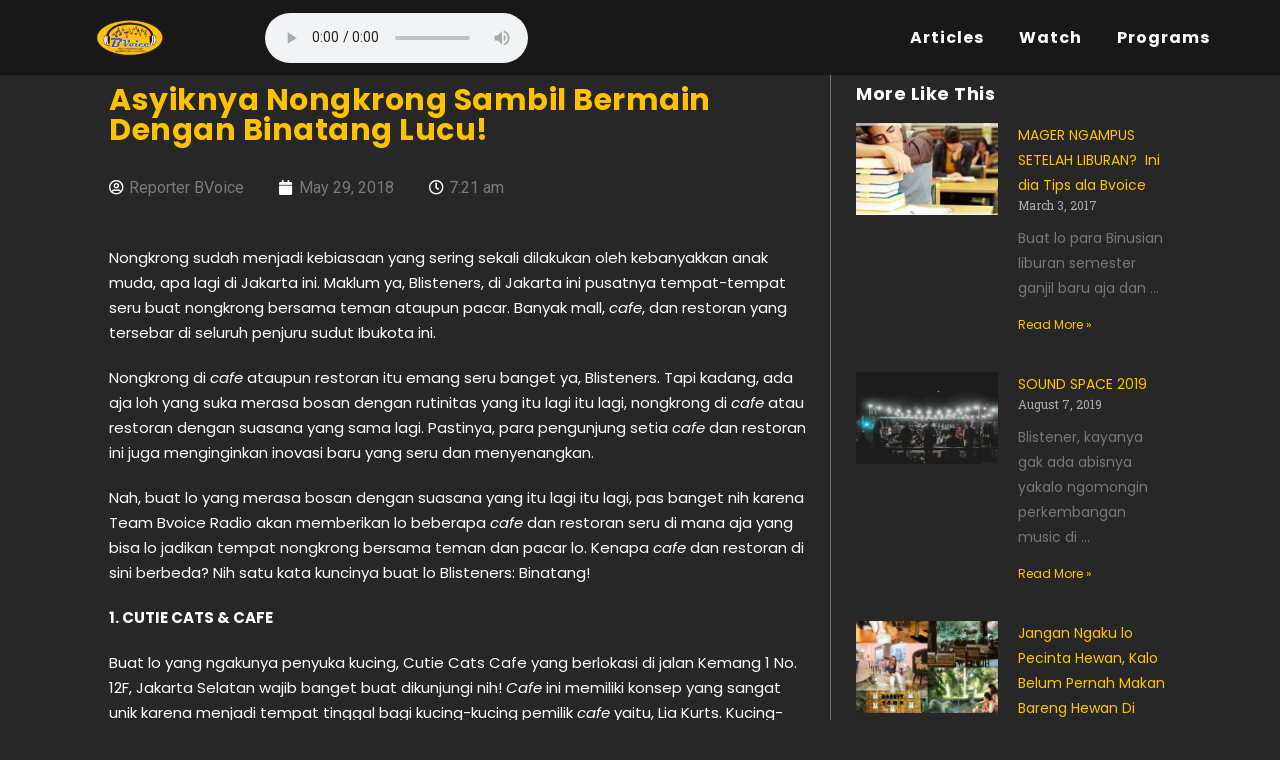

--- FILE ---
content_type: text/html; charset=UTF-8
request_url: https://www.bvoiceradio.com/2018/05/asyiknya-nongkrong-sambil-bermain-dengan-binatang-lucu/
body_size: 16949
content:
<!DOCTYPE html>
<html lang="en-US">

<head>
	
	<meta charset="UTF-8">
	<meta name="viewport" content="width=device-width, initial-scale=1, minimum-scale=1">
	<link rel="profile" href="http://gmpg.org/xfn/11">
			<link rel="pingback" href="https://www.bvoiceradio.com/xmlrpc.php">
		<title>Asyiknya Nongkrong Sambil Bermain Dengan Binatang Lucu! &#8211; BVoice Radio</title>
<meta name='robots' content='max-image-preview:large' />
<link rel='dns-prefetch' href='//app.convertful.com' />
<link rel='dns-prefetch' href='//fonts.googleapis.com' />
<link rel='dns-prefetch' href='//s.w.org' />
<link rel='dns-prefetch' href='//v0.wordpress.com' />
<link rel="alternate" type="application/rss+xml" title="BVoice Radio &raquo; Feed" href="https://www.bvoiceradio.com/feed/" />
<link rel="alternate" type="application/rss+xml" title="BVoice Radio &raquo; Comments Feed" href="https://www.bvoiceradio.com/comments/feed/" />
<link rel="alternate" type="application/rss+xml" title="BVoice Radio &raquo; Asyiknya Nongkrong Sambil Bermain Dengan Binatang Lucu! Comments Feed" href="https://www.bvoiceradio.com/2018/05/asyiknya-nongkrong-sambil-bermain-dengan-binatang-lucu/feed/" />
<script type="text/javascript">
window._wpemojiSettings = {"baseUrl":"https:\/\/s.w.org\/images\/core\/emoji\/14.0.0\/72x72\/","ext":".png","svgUrl":"https:\/\/s.w.org\/images\/core\/emoji\/14.0.0\/svg\/","svgExt":".svg","source":{"concatemoji":"https:\/\/www.bvoiceradio.com\/wp-includes\/js\/wp-emoji-release.min.js?ver=6.0.11"}};
/*! This file is auto-generated */
!function(e,a,t){var n,r,o,i=a.createElement("canvas"),p=i.getContext&&i.getContext("2d");function s(e,t){var a=String.fromCharCode,e=(p.clearRect(0,0,i.width,i.height),p.fillText(a.apply(this,e),0,0),i.toDataURL());return p.clearRect(0,0,i.width,i.height),p.fillText(a.apply(this,t),0,0),e===i.toDataURL()}function c(e){var t=a.createElement("script");t.src=e,t.defer=t.type="text/javascript",a.getElementsByTagName("head")[0].appendChild(t)}for(o=Array("flag","emoji"),t.supports={everything:!0,everythingExceptFlag:!0},r=0;r<o.length;r++)t.supports[o[r]]=function(e){if(!p||!p.fillText)return!1;switch(p.textBaseline="top",p.font="600 32px Arial",e){case"flag":return s([127987,65039,8205,9895,65039],[127987,65039,8203,9895,65039])?!1:!s([55356,56826,55356,56819],[55356,56826,8203,55356,56819])&&!s([55356,57332,56128,56423,56128,56418,56128,56421,56128,56430,56128,56423,56128,56447],[55356,57332,8203,56128,56423,8203,56128,56418,8203,56128,56421,8203,56128,56430,8203,56128,56423,8203,56128,56447]);case"emoji":return!s([129777,127995,8205,129778,127999],[129777,127995,8203,129778,127999])}return!1}(o[r]),t.supports.everything=t.supports.everything&&t.supports[o[r]],"flag"!==o[r]&&(t.supports.everythingExceptFlag=t.supports.everythingExceptFlag&&t.supports[o[r]]);t.supports.everythingExceptFlag=t.supports.everythingExceptFlag&&!t.supports.flag,t.DOMReady=!1,t.readyCallback=function(){t.DOMReady=!0},t.supports.everything||(n=function(){t.readyCallback()},a.addEventListener?(a.addEventListener("DOMContentLoaded",n,!1),e.addEventListener("load",n,!1)):(e.attachEvent("onload",n),a.attachEvent("onreadystatechange",function(){"complete"===a.readyState&&t.readyCallback()})),(e=t.source||{}).concatemoji?c(e.concatemoji):e.wpemoji&&e.twemoji&&(c(e.twemoji),c(e.wpemoji)))}(window,document,window._wpemojiSettings);
</script>
<style type="text/css">
img.wp-smiley,
img.emoji {
	display: inline !important;
	border: none !important;
	box-shadow: none !important;
	height: 1em !important;
	width: 1em !important;
	margin: 0 0.07em !important;
	vertical-align: -0.1em !important;
	background: none !important;
	padding: 0 !important;
}
</style>
	<link rel='stylesheet' id='wp-block-library-css'  href='https://www.bvoiceradio.com/wp-includes/css/dist/block-library/style.min.css?ver=6.0.11' type='text/css' media='all' />
<style id='wp-block-library-inline-css' type='text/css'>
.has-text-align-justify{text-align:justify;}
</style>
<link rel='stylesheet' id='mediaelement-css'  href='https://www.bvoiceradio.com/wp-includes/js/mediaelement/mediaelementplayer-legacy.min.css?ver=4.2.16' type='text/css' media='all' />
<link rel='stylesheet' id='wp-mediaelement-css'  href='https://www.bvoiceradio.com/wp-includes/js/mediaelement/wp-mediaelement.min.css?ver=6.0.11' type='text/css' media='all' />
<style id='global-styles-inline-css' type='text/css'>
body{--wp--preset--color--black: #000000;--wp--preset--color--cyan-bluish-gray: #abb8c3;--wp--preset--color--white: #ffffff;--wp--preset--color--pale-pink: #f78da7;--wp--preset--color--vivid-red: #cf2e2e;--wp--preset--color--luminous-vivid-orange: #ff6900;--wp--preset--color--luminous-vivid-amber: #fcb900;--wp--preset--color--light-green-cyan: #7bdcb5;--wp--preset--color--vivid-green-cyan: #00d084;--wp--preset--color--pale-cyan-blue: #8ed1fc;--wp--preset--color--vivid-cyan-blue: #0693e3;--wp--preset--color--vivid-purple: #9b51e0;--wp--preset--color--neve-link-color: var(--nv-primary-accent);--wp--preset--color--neve-link-hover-color: var(--nv-secondary-accent);--wp--preset--color--nv-site-bg: var(--nv-site-bg);--wp--preset--color--nv-light-bg: var(--nv-light-bg);--wp--preset--color--nv-dark-bg: var(--nv-dark-bg);--wp--preset--color--neve-text-color: var(--nv-text-color);--wp--preset--color--nv-text-dark-bg: var(--nv-text-dark-bg);--wp--preset--color--nv-c-1: var(--nv-c-1);--wp--preset--color--nv-c-2: var(--nv-c-2);--wp--preset--gradient--vivid-cyan-blue-to-vivid-purple: linear-gradient(135deg,rgba(6,147,227,1) 0%,rgb(155,81,224) 100%);--wp--preset--gradient--light-green-cyan-to-vivid-green-cyan: linear-gradient(135deg,rgb(122,220,180) 0%,rgb(0,208,130) 100%);--wp--preset--gradient--luminous-vivid-amber-to-luminous-vivid-orange: linear-gradient(135deg,rgba(252,185,0,1) 0%,rgba(255,105,0,1) 100%);--wp--preset--gradient--luminous-vivid-orange-to-vivid-red: linear-gradient(135deg,rgba(255,105,0,1) 0%,rgb(207,46,46) 100%);--wp--preset--gradient--very-light-gray-to-cyan-bluish-gray: linear-gradient(135deg,rgb(238,238,238) 0%,rgb(169,184,195) 100%);--wp--preset--gradient--cool-to-warm-spectrum: linear-gradient(135deg,rgb(74,234,220) 0%,rgb(151,120,209) 20%,rgb(207,42,186) 40%,rgb(238,44,130) 60%,rgb(251,105,98) 80%,rgb(254,248,76) 100%);--wp--preset--gradient--blush-light-purple: linear-gradient(135deg,rgb(255,206,236) 0%,rgb(152,150,240) 100%);--wp--preset--gradient--blush-bordeaux: linear-gradient(135deg,rgb(254,205,165) 0%,rgb(254,45,45) 50%,rgb(107,0,62) 100%);--wp--preset--gradient--luminous-dusk: linear-gradient(135deg,rgb(255,203,112) 0%,rgb(199,81,192) 50%,rgb(65,88,208) 100%);--wp--preset--gradient--pale-ocean: linear-gradient(135deg,rgb(255,245,203) 0%,rgb(182,227,212) 50%,rgb(51,167,181) 100%);--wp--preset--gradient--electric-grass: linear-gradient(135deg,rgb(202,248,128) 0%,rgb(113,206,126) 100%);--wp--preset--gradient--midnight: linear-gradient(135deg,rgb(2,3,129) 0%,rgb(40,116,252) 100%);--wp--preset--duotone--dark-grayscale: url('#wp-duotone-dark-grayscale');--wp--preset--duotone--grayscale: url('#wp-duotone-grayscale');--wp--preset--duotone--purple-yellow: url('#wp-duotone-purple-yellow');--wp--preset--duotone--blue-red: url('#wp-duotone-blue-red');--wp--preset--duotone--midnight: url('#wp-duotone-midnight');--wp--preset--duotone--magenta-yellow: url('#wp-duotone-magenta-yellow');--wp--preset--duotone--purple-green: url('#wp-duotone-purple-green');--wp--preset--duotone--blue-orange: url('#wp-duotone-blue-orange');--wp--preset--font-size--small: 13px;--wp--preset--font-size--medium: 20px;--wp--preset--font-size--large: 36px;--wp--preset--font-size--x-large: 42px;}.has-black-color{color: var(--wp--preset--color--black) !important;}.has-cyan-bluish-gray-color{color: var(--wp--preset--color--cyan-bluish-gray) !important;}.has-white-color{color: var(--wp--preset--color--white) !important;}.has-pale-pink-color{color: var(--wp--preset--color--pale-pink) !important;}.has-vivid-red-color{color: var(--wp--preset--color--vivid-red) !important;}.has-luminous-vivid-orange-color{color: var(--wp--preset--color--luminous-vivid-orange) !important;}.has-luminous-vivid-amber-color{color: var(--wp--preset--color--luminous-vivid-amber) !important;}.has-light-green-cyan-color{color: var(--wp--preset--color--light-green-cyan) !important;}.has-vivid-green-cyan-color{color: var(--wp--preset--color--vivid-green-cyan) !important;}.has-pale-cyan-blue-color{color: var(--wp--preset--color--pale-cyan-blue) !important;}.has-vivid-cyan-blue-color{color: var(--wp--preset--color--vivid-cyan-blue) !important;}.has-vivid-purple-color{color: var(--wp--preset--color--vivid-purple) !important;}.has-black-background-color{background-color: var(--wp--preset--color--black) !important;}.has-cyan-bluish-gray-background-color{background-color: var(--wp--preset--color--cyan-bluish-gray) !important;}.has-white-background-color{background-color: var(--wp--preset--color--white) !important;}.has-pale-pink-background-color{background-color: var(--wp--preset--color--pale-pink) !important;}.has-vivid-red-background-color{background-color: var(--wp--preset--color--vivid-red) !important;}.has-luminous-vivid-orange-background-color{background-color: var(--wp--preset--color--luminous-vivid-orange) !important;}.has-luminous-vivid-amber-background-color{background-color: var(--wp--preset--color--luminous-vivid-amber) !important;}.has-light-green-cyan-background-color{background-color: var(--wp--preset--color--light-green-cyan) !important;}.has-vivid-green-cyan-background-color{background-color: var(--wp--preset--color--vivid-green-cyan) !important;}.has-pale-cyan-blue-background-color{background-color: var(--wp--preset--color--pale-cyan-blue) !important;}.has-vivid-cyan-blue-background-color{background-color: var(--wp--preset--color--vivid-cyan-blue) !important;}.has-vivid-purple-background-color{background-color: var(--wp--preset--color--vivid-purple) !important;}.has-black-border-color{border-color: var(--wp--preset--color--black) !important;}.has-cyan-bluish-gray-border-color{border-color: var(--wp--preset--color--cyan-bluish-gray) !important;}.has-white-border-color{border-color: var(--wp--preset--color--white) !important;}.has-pale-pink-border-color{border-color: var(--wp--preset--color--pale-pink) !important;}.has-vivid-red-border-color{border-color: var(--wp--preset--color--vivid-red) !important;}.has-luminous-vivid-orange-border-color{border-color: var(--wp--preset--color--luminous-vivid-orange) !important;}.has-luminous-vivid-amber-border-color{border-color: var(--wp--preset--color--luminous-vivid-amber) !important;}.has-light-green-cyan-border-color{border-color: var(--wp--preset--color--light-green-cyan) !important;}.has-vivid-green-cyan-border-color{border-color: var(--wp--preset--color--vivid-green-cyan) !important;}.has-pale-cyan-blue-border-color{border-color: var(--wp--preset--color--pale-cyan-blue) !important;}.has-vivid-cyan-blue-border-color{border-color: var(--wp--preset--color--vivid-cyan-blue) !important;}.has-vivid-purple-border-color{border-color: var(--wp--preset--color--vivid-purple) !important;}.has-vivid-cyan-blue-to-vivid-purple-gradient-background{background: var(--wp--preset--gradient--vivid-cyan-blue-to-vivid-purple) !important;}.has-light-green-cyan-to-vivid-green-cyan-gradient-background{background: var(--wp--preset--gradient--light-green-cyan-to-vivid-green-cyan) !important;}.has-luminous-vivid-amber-to-luminous-vivid-orange-gradient-background{background: var(--wp--preset--gradient--luminous-vivid-amber-to-luminous-vivid-orange) !important;}.has-luminous-vivid-orange-to-vivid-red-gradient-background{background: var(--wp--preset--gradient--luminous-vivid-orange-to-vivid-red) !important;}.has-very-light-gray-to-cyan-bluish-gray-gradient-background{background: var(--wp--preset--gradient--very-light-gray-to-cyan-bluish-gray) !important;}.has-cool-to-warm-spectrum-gradient-background{background: var(--wp--preset--gradient--cool-to-warm-spectrum) !important;}.has-blush-light-purple-gradient-background{background: var(--wp--preset--gradient--blush-light-purple) !important;}.has-blush-bordeaux-gradient-background{background: var(--wp--preset--gradient--blush-bordeaux) !important;}.has-luminous-dusk-gradient-background{background: var(--wp--preset--gradient--luminous-dusk) !important;}.has-pale-ocean-gradient-background{background: var(--wp--preset--gradient--pale-ocean) !important;}.has-electric-grass-gradient-background{background: var(--wp--preset--gradient--electric-grass) !important;}.has-midnight-gradient-background{background: var(--wp--preset--gradient--midnight) !important;}.has-small-font-size{font-size: var(--wp--preset--font-size--small) !important;}.has-medium-font-size{font-size: var(--wp--preset--font-size--medium) !important;}.has-large-font-size{font-size: var(--wp--preset--font-size--large) !important;}.has-x-large-font-size{font-size: var(--wp--preset--font-size--x-large) !important;}
</style>
<link rel='stylesheet' id='cbxuseronline-public-css'  href='https://www.bvoiceradio.com/wp-content/plugins/cbxuseronline/public/../assets/css/cbxuseronline-public.css?ver=1.2.8' type='text/css' media='all' />
<link rel='stylesheet' id='neve-style-css'  href='https://www.bvoiceradio.com/wp-content/themes/neve/style-main.min.css?ver=2.11.1' type='text/css' media='all' />
<style id='neve-style-inline-css' type='text/css'>
.header-menu-sidebar-inner li.menu-item-nav-search { display: none; }
 .container{ max-width: 748px; } .single-post-container .alignfull > [class*="__inner-container"], .single-post-container .alignwide > [class*="__inner-container"]{ max-width:718px } .button.button-primary, button, input[type=button], .btn, input[type="submit"], /* Buttons in navigation */ ul[id^="nv-primary-navigation"] li.button.button-primary > a, .menu li.button.button-primary > a, .wp-block-button.is-style-primary .wp-block-button__link, .wc-block-grid .wp-block-button .wp-block-button__link, form input[type="submit"], form button[type="submit"], #comments input[type="submit"]{ background-color: var(--nv-primary-accent);color: #ffffff;border-radius:3px;border:none;border-width:1px 1px 1px 1px; line-height: 1.6em; font-weight: 600; } .button.button-primary:hover, ul[id^="nv-primary-navigation"] li.button.button-primary > a:hover, .menu li.button.button-primary > a:hover, .wp-block-button.is-style-primary .wp-block-button__link:hover, .wc-block-grid .wp-block-button .wp-block-button__link:hover, form input[type="submit"]:hover, form button[type="submit"]:hover, #comments input[type="submit"]:hover{ background-color: var(--nv-primary-accent);color: #ffffff; } .button.button-secondary:not(.secondary-default), .wp-block-button.is-style-secondary .wp-block-button__link{ background-color: rgba(0,0,0,0);color: var(--nv-text-color);border-radius:3px;border:1px solid;border-width:1px 1px 1px 1px; } .button.button-secondary.secondary-default{ background-color: rgba(0,0,0,0);color: var(--nv-text-color);border-radius:3px;border:1px solid;border-width:1px 1px 1px 1px; } .button.button-secondary:not(.secondary-default):hover, .wp-block-button.is-style-secondary .wp-block-button__link:hover{ background-color: rgba(0,0,0,0);color: var(--nv-text-color); } .button.button-secondary.secondary-default:hover{ background-color: rgba(0,0,0,0);color: var(--nv-text-color); } body, .site-title{ font-size: 15px; line-height: 1.6em; letter-spacing: 0px; font-weight: 500; text-transform: none; font-family: Poppins, var(--nv-fallback-ff); } h1, .single h1.entry-title{ font-size: 1.5em; line-height: 1.6em; letter-spacing: 0px; font-weight: 600; text-transform: uppercase; font-family: Poppins, var(--nv-fallback-ff); } h2{ font-size: 1.3em; line-height: 1.6em; letter-spacing: 0px; font-weight: 600; text-transform: capitalize; font-family: Poppins, var(--nv-fallback-ff); } h3, .woocommerce-checkout h3{ font-size: 1.1em; line-height: 1.6em; letter-spacing: 0px; font-weight: 600; text-transform: capitalize; font-family: Poppins, var(--nv-fallback-ff); } h4{ font-family: Poppins, var(--nv-fallback-ff); } h5{ font-size: 0.75em; line-height: 1.6em; letter-spacing: 0px; font-weight: 600; text-transform: capitalize; font-family: Poppins, var(--nv-fallback-ff); } h6{ font-size: 0.75em; line-height: 1.6em; letter-spacing: 0px; font-weight: 600; text-transform: capitalize; font-family: Poppins, var(--nv-fallback-ff); } .blog .blog-entry-title, .archive .blog-entry-title{ font-weight: 0; text-transform: capitalize; } .blog .entry-summary, .archive .entry-summary, .blog .post-pages-links{ text-transform: none; } .blog .nv-meta-list li, .archive .nv-meta-list li{ text-transform: capitalize; } .single h1.entry-title{ font-weight: 700; text-transform: capitalize; } .single .nv-meta-list li{ text-transform: capitalize; } form:not([role="search"]):not(.woocommerce-cart-form):not(.woocommerce-ordering):not(.cart) input:read-write:not(#coupon_code), form textarea, form select{ margin-bottom: 10px; } form input:read-write, form textarea, form select, form select option, form.wp-block-search input.wp-block-search__input{ color: var(--nv-text-color); font-family: Poppins, var(--nv-fallback-ff); } form label, .wpforms-container .wpforms-field-label{ margin-bottom: 10px; } form.search-form input:read-write{ padding-right:45px !important; font-family: Poppins, var(--nv-fallback-ff); } .header-main-inner,.header-main-inner a:not(.button),.header-main-inner .navbar-toggle{ color: var(--nv-text-color); } .header-main-inner .nv-icon svg,.header-main-inner .nv-contact-list svg{ fill: var(--nv-text-color); } .header-main-inner .icon-bar{ background-color: var(--nv-text-color); } .hfg_header .header-main-inner .nav-ul .sub-menu{ background-color: #181818; } .hfg_header .header-main-inner{ background-color: #181818; } .header-bottom-inner,.header-bottom-inner a:not(.button),.header-bottom-inner .navbar-toggle{ color: var(--nv-text-color); } .header-bottom-inner .nv-icon svg,.header-bottom-inner .nv-contact-list svg{ fill: var(--nv-text-color); } .header-bottom-inner .icon-bar{ background-color: var(--nv-text-color); } .hfg_header .header-bottom-inner{ background-size:cover;background-position:50% 50%;background-color:transparent; } .header-menu-sidebar .header-menu-sidebar-bg,.header-menu-sidebar .header-menu-sidebar-bg a:not(.button),.header-menu-sidebar .header-menu-sidebar-bg .navbar-toggle{ color: var(--nv-text-color); } .header-menu-sidebar .header-menu-sidebar-bg .nv-icon svg,.header-menu-sidebar .header-menu-sidebar-bg .nv-contact-list svg{ fill: var(--nv-text-color); } .header-menu-sidebar .header-menu-sidebar-bg .icon-bar{ background-color: var(--nv-text-color); } .hfg_header .header-menu-sidebar .header-menu-sidebar-bg .nav-ul .sub-menu{ background-color: #000000; } .hfg_header .header-menu-sidebar .header-menu-sidebar-bg{ background-color: #000000; } .header-menu-sidebar{ width: 360px; } .builder-item--logo .site-logo img{ max-width: 120px; } .builder-item--logo .site-logo{ padding:10px 0px 10px 0px; } .builder-item--logo{ margin:0px 0px 0px 0px; } .builder-item--nav-icon .navbar-toggle{ padding:10px 15px 10px 15px; } .builder-item--nav-icon{ margin:0px 0px 0px 0px; } .builder-item--primary-menu .nav-menu-primary > .nav-ul li:not(.woocommerce-mini-cart-item) > a,.builder-item--primary-menu .nav-menu-primary > .nav-ul .has-caret > a,.builder-item--primary-menu .nav-menu-primary > .nav-ul .neve-mm-heading span,.builder-item--primary-menu .nav-menu-primary > .nav-ul .has-caret{ color: var(--nv-text-color); } .builder-item--primary-menu .nav-menu-primary > .nav-ul li:not(.woocommerce-mini-cart-item) > a:after,.builder-item--primary-menu .nav-menu-primary > .nav-ul li > .has-caret > a:after{ background-color: #ffc200; } .builder-item--primary-menu .nav-menu-primary > .nav-ul li:not(.woocommerce-mini-cart-item):hover > a,.builder-item--primary-menu .nav-menu-primary > .nav-ul li:hover > .has-caret > a,.builder-item--primary-menu .nav-menu-primary > .nav-ul li:hover > .has-caret{ color: #ffc200; } .builder-item--primary-menu .nav-menu-primary > .nav-ul li:hover > .has-caret svg{ fill: #ffc200; } .builder-item--primary-menu .nav-menu-primary > .nav-ul li.current-menu-item > a,.builder-item--primary-menu .nav-menu-primary > .nav-ul li.current_page_item > a,.builder-item--primary-menu .nav-menu-primary > .nav-ul li.current_page_item > .has-caret > a{ color: var(--nv-primary-accent); } .builder-item--primary-menu .nav-menu-primary > .nav-ul li.current-menu-item > .has-caret svg{ fill: var(--nv-primary-accent); } .builder-item--primary-menu .nav-ul > li:not(:last-of-type){ margin-right:20px; } .builder-item--primary-menu .style-full-height .nav-ul li:not(.menu-item-nav-search):not(.menu-item-nav-cart):hover > a:after{ width: calc(100% + 20px); } .builder-item--primary-menu .nav-ul li a, .builder-item--primary-menu .neve-mm-heading span{ min-height: 25px; } .header-menu-sidebar-inner .builder-item--primary-menu .primary-menu-ul.dropdowns-expanded > li > .sub-menu{ max-height: unset; } .header-menu-sidebar-inner .builder-item--primary-menu .primary-menu-ul.dropdowns-expanded > li > a > .caret-wrap,.header-menu-sidebar-inner .builder-item--primary-menu .primary-menu-ul.dropdowns-expanded > li > .has-caret .caret{ display: none; } .builder-item--primary-menu{ font-size: 1em; line-height: 1.6em; letter-spacing: 0px; font-weight: 700; text-transform: none; padding:0px 0px 0px 0px;margin:20px 0px 0px 0px; } .builder-item--primary-menu svg{ width: 1em;height: 1em; } .builder-item--custom_html .nv-html-content{ font-size: 1em; line-height: 1.6em; letter-spacing: 0px; font-weight: 500; text-transform: none; } .builder-item--custom_html .nv-html-content svg{ width: 1em;height: 1em; } .builder-item--custom_html{ padding:0px 0px 0px 0px;margin:0px 0px 0px 0px; } .footer-top-inner{ background-color: #000000; } .footer-top-inner,.footer-top-inner a:not(.button),.footer-top-inner .navbar-toggle{ color: #ffffff; } .footer-top-inner .nv-icon svg,.footer-top-inner .nv-contact-list svg{ fill: #ffffff; } .footer-top-inner .icon-bar{ background-color: #ffffff; } .footer-top-inner .nav-ul .sub-menu{ background-color: #000000; } .footer-bottom-inner{ background-color: #000000; } .footer-bottom-inner,.footer-bottom-inner a:not(.button),.footer-bottom-inner .navbar-toggle{ color: var(--nv-text-color); } .footer-bottom-inner .nv-icon svg,.footer-bottom-inner .nv-contact-list svg{ fill: var(--nv-text-color); } .footer-bottom-inner .icon-bar{ background-color: var(--nv-text-color); } .footer-bottom-inner .nav-ul .sub-menu{ background-color: #000000; } .nav-menu-footer #footer-menu > li > a{ color: var(--nv-text-color); } #footer-menu > li > a:after{ background-color: var(--nv-primary-accent); } .nav-menu-footer:not(.style-full-height) #footer-menu > li:hover > a{ color: var(--nv-primary-accent); } .builder-item--footer-menu .nav-ul > li:not(:last-of-type){ margin-right:20px; } .builder-item--footer-menu .style-full-height .nav-ul#footer-menu > li:hover > a:after{ width: calc(100% + 20px); } .builder-item--footer-menu .nav-ul a{ min-height: 25px; } .builder-item--footer-menu li > a{ font-size: 1em; line-height: 1.6em; letter-spacing: 0px; font-weight: 500; text-transform: none; } .builder-item--footer-menu li > a svg{ width: 1em;height: 1em; } .builder-item--footer-menu{ padding:0px 0px 0px 0px;margin:0px 0px 0px 0px; } @media(min-width: 576px){ .container{ max-width: 992px; } .single-post-container .alignfull > [class*="__inner-container"], .single-post-container .alignwide > [class*="__inner-container"]{ max-width:962px } .button.button-primary, button, input[type=button], .btn, input[type="submit"], /* Buttons in navigation */ ul[id^="nv-primary-navigation"] li.button.button-primary > a, .menu li.button.button-primary > a, .wp-block-button.is-style-primary .wp-block-button__link, .wc-block-grid .wp-block-button .wp-block-button__link, form input[type="submit"], form button[type="submit"], #comments input[type="submit"]{ line-height: 1.6em; } body, .site-title{ font-size: 16px; line-height: 1.6em; letter-spacing: 0px; } h1, .single h1.entry-title{ font-size: 1.5em; line-height: 1.6em; letter-spacing: 0px; } h2{ font-size: 1.3em; line-height: 1.6em; letter-spacing: 0px; } h3, .woocommerce-checkout h3{ font-size: 1.1em; line-height: 1.6em; letter-spacing: 0px; } h5{ font-size: 0.75em; line-height: 1.6em; letter-spacing: 0px; } h6{ font-size: 0.75em; line-height: 1.6em; letter-spacing: 0px; } .header-menu-sidebar{ width: 360px; } .builder-item--logo .site-logo img{ max-width: 120px; } .builder-item--logo .site-logo{ padding:10px 0px 10px 0px; } .builder-item--logo{ margin:0px 0px 0px 0px; } .builder-item--nav-icon .navbar-toggle{ padding:10px 15px 10px 15px; } .builder-item--nav-icon{ margin:0px 0px 0px 0px; } .builder-item--primary-menu .nav-ul > li:not(:last-of-type){ margin-right:20px; } .builder-item--primary-menu .style-full-height .nav-ul li:not(.menu-item-nav-search):not(.menu-item-nav-cart):hover > a:after{ width: calc(100% + 20px); } .builder-item--primary-menu .nav-ul li a, .builder-item--primary-menu .neve-mm-heading span{ min-height: 25px; } .builder-item--primary-menu{ font-size: 1em; line-height: 1.6em; letter-spacing: 0px; padding:0px 0px 0px 0px;margin:20px 0px 0px 0px; } .builder-item--primary-menu svg{ width: 1em;height: 1em; } .builder-item--custom_html .nv-html-content{ font-size: 1em; line-height: 1.6em; letter-spacing: 0px; } .builder-item--custom_html .nv-html-content svg{ width: 1em;height: 1em; } .builder-item--custom_html{ padding:0px 0px 0px 0px;margin:0px 0px 0px 0px; } .builder-item--footer-menu .nav-ul > li:not(:last-of-type){ margin-right:20px; } .builder-item--footer-menu .style-full-height .nav-ul#footer-menu > li:hover > a:after{ width: calc(100% + 20px); } .builder-item--footer-menu .nav-ul a{ min-height: 25px; } .builder-item--footer-menu li > a{ font-size: 1em; line-height: 1.6em; letter-spacing: 0px; } .builder-item--footer-menu li > a svg{ width: 1em;height: 1em; } .builder-item--footer-menu{ padding:0px 0px 0px 0px;margin:0px 0px 0px 0px; } }@media(min-width: 960px){ .container{ max-width: 1170px; } body:not(.single):not(.archive):not(.blog):not(.search) .neve-main > .container .col{ max-width: 95%; } body:not(.single):not(.archive):not(.blog):not(.search) .nv-sidebar-wrap{ max-width: 5%; } .neve-main > .archive-container .nv-index-posts.col{ max-width: 95%; } .neve-main > .archive-container .nv-sidebar-wrap{ max-width: 5%; } .neve-main > .single-post-container .nv-single-post-wrap.col{ max-width: 95%; } .single-post-container .alignfull > [class*="__inner-container"], .single-post-container .alignwide > [class*="__inner-container"]{ max-width:1082px } .container-fluid.single-post-container .alignfull > [class*="__inner-container"], .container-fluid.single-post-container .alignwide > [class*="__inner-container"]{ max-width:calc(95% + 15px) } .neve-main > .single-post-container .nv-sidebar-wrap{ max-width: 5%; } .button.button-primary, button, input[type=button], .btn, input[type="submit"], /* Buttons in navigation */ ul[id^="nv-primary-navigation"] li.button.button-primary > a, .menu li.button.button-primary > a, .wp-block-button.is-style-primary .wp-block-button__link, .wc-block-grid .wp-block-button .wp-block-button__link, form input[type="submit"], form button[type="submit"], #comments input[type="submit"]{ line-height: 1.6em; } body, .site-title{ font-size: 16px; line-height: 1.6em; letter-spacing: 0px; } h1, .single h1.entry-title{ font-size: 2em; line-height: 1.6em; letter-spacing: 0px; } h2{ font-size: 1.75em; line-height: 1.6em; letter-spacing: 0px; } h3, .woocommerce-checkout h3{ font-size: 1.5em; line-height: 1.6em; letter-spacing: 0px; } h5{ font-size: 1em; line-height: 1.6em; letter-spacing: 0px; } h6{ font-size: 1em; line-height: 1.6em; letter-spacing: 0px; } .header-menu-sidebar{ width: 360px; } .builder-item--logo .site-logo img{ max-width: 120px; } .builder-item--logo .site-logo{ padding:0px 0px 0px 0px; } .builder-item--logo{ margin:0px 0px 0px 0px; } .builder-item--nav-icon .navbar-toggle{ padding:10px 15px 10px 15px; } .builder-item--nav-icon{ margin:0px 0px 0px 0px; } .builder-item--primary-menu .nav-ul > li:not(:last-of-type){ margin-right:35px; } .builder-item--primary-menu .style-full-height .nav-ul li:not(.menu-item-nav-search):not(.menu-item-nav-cart) > a:after{ left:-17.5px;right:-17.5px } .builder-item--primary-menu .style-full-height .nav-ul li:not(.menu-item-nav-search):not(.menu-item-nav-cart):hover > a:after{ width: calc(100% + 35px); } .builder-item--primary-menu .nav-ul li a, .builder-item--primary-menu .neve-mm-heading span{ min-height: 0px; } .builder-item--primary-menu{ font-size: 1em; line-height: 1.6em; letter-spacing: 1px; padding:0px 0px 0px 0px;margin:0px 0px 0px 0px; } .builder-item--primary-menu svg{ width: 1em;height: 1em; } .builder-item--custom_html .nv-html-content{ font-size: 1em; line-height: 1.6em; letter-spacing: 0px; } .builder-item--custom_html .nv-html-content svg{ width: 1em;height: 1em; } .builder-item--custom_html{ padding:0px 0px 0px 0px;margin:0px 0px 0px 0px; } .builder-item--footer-menu .nav-ul > li:not(:last-of-type){ margin-right:20px; } .builder-item--footer-menu .style-full-height .nav-ul#footer-menu > li > a:after{ left:-10px;right:-10px } .builder-item--footer-menu .style-full-height .nav-ul#footer-menu > li:hover > a:after{ width: calc(100% + 20px); } .builder-item--footer-menu .nav-ul a{ min-height: 0px; } .builder-item--footer-menu li > a{ font-size: 1em; line-height: 1.6em; letter-spacing: 0px; } .builder-item--footer-menu li > a svg{ width: 1em;height: 1em; } .builder-item--footer-menu{ padding:0px 0px 0px 0px;margin:0px 0px 0px 0px; } }.nv-content-wrap .elementor a:not(.button):not(.wp-block-file__button){ text-decoration: none; }:root{--nv-primary-accent:#ffc200;--nv-secondary-accent:#ffffff;--nv-site-bg:#272727;--nv-light-bg:#272727;--nv-dark-bg:#272727;--nv-text-color:#ffffff;--nv-text-dark-bg:#ffffff;--nv-c-1:#fcdd00;--nv-c-2:#ffffff;--nv-fallback-ff:Arial, Helvetica, sans-serif;}
:root{--e-global-color-nvprimaryaccent:#ffc200;--e-global-color-nvsecondaryaccent:#ffffff;--e-global-color-nvsitebg:#272727;--e-global-color-nvlightbg:#272727;--e-global-color-nvdarkbg:#272727;--e-global-color-nvtextcolor:#ffffff;--e-global-color-nvtextdarkbg:#ffffff;--e-global-color-nvc1:#fcdd00;--e-global-color-nvc2:#ffffff;}
</style>
<link rel='stylesheet' id='elementor-icons-css'  href='https://www.bvoiceradio.com/wp-content/plugins/elementor/assets/lib/eicons/css/elementor-icons.min.css?ver=5.15.0' type='text/css' media='all' />
<link rel='stylesheet' id='elementor-frontend-legacy-css'  href='https://www.bvoiceradio.com/wp-content/plugins/elementor/assets/css/frontend-legacy.min.css?ver=3.6.7' type='text/css' media='all' />
<link rel='stylesheet' id='elementor-frontend-css'  href='https://www.bvoiceradio.com/wp-content/plugins/elementor/assets/css/frontend.min.css?ver=3.6.7' type='text/css' media='all' />
<link rel='stylesheet' id='elementor-post-3180-css'  href='https://www.bvoiceradio.com/wp-content/uploads/elementor/css/post-3180.css?ver=1658902751' type='text/css' media='all' />
<link rel='stylesheet' id='elementor-pro-css'  href='https://www.bvoiceradio.com/wp-content/plugins/elementor-pro/assets/css/frontend.min.css?ver=3.7.2' type='text/css' media='all' />
<link rel='stylesheet' id='elementor-global-css'  href='https://www.bvoiceradio.com/wp-content/uploads/elementor/css/global.css?ver=1658902753' type='text/css' media='all' />
<link rel='stylesheet' id='elementor-post-4942-css'  href='https://www.bvoiceradio.com/wp-content/uploads/elementor/css/post-4942.css?ver=1658902753' type='text/css' media='all' />
<link rel='stylesheet' id='srpw-style-css'  href='https://www.bvoiceradio.com/wp-content/plugins/smart-recent-posts-widget/assets/css/srpw-frontend.css?ver=6.0.11' type='text/css' media='all' />
<link rel='stylesheet' id='__EPYT__style-css'  href='https://www.bvoiceradio.com/wp-content/plugins/youtube-embed-plus/styles/ytprefs.min.css?ver=14.1.2' type='text/css' media='all' />
<style id='__EPYT__style-inline-css' type='text/css'>

                .epyt-gallery-thumb {
                        width: 33.333%;
                }
                
                         @media (min-width:0px) and (max-width: 767px) {
                            .epyt-gallery-rowbreak {
                                display: none;
                            }
                            .epyt-gallery-allthumbs[class*="epyt-cols"] .epyt-gallery-thumb {
                                width: 100% !important;
                            }
                          }
</style>
<link rel='stylesheet' id='neve-google-font-poppins-css'  href='//fonts.googleapis.com/css?family=Poppins%3A600%2C500%2C400&#038;display=swap&#038;ver=2.11.1' type='text/css' media='all' />
<link rel='stylesheet' id='google-fonts-1-css'  href='https://fonts.googleapis.com/css?family=Roboto%3A100%2C100italic%2C200%2C200italic%2C300%2C300italic%2C400%2C400italic%2C500%2C500italic%2C600%2C600italic%2C700%2C700italic%2C800%2C800italic%2C900%2C900italic%7CRoboto+Slab%3A100%2C100italic%2C200%2C200italic%2C300%2C300italic%2C400%2C400italic%2C500%2C500italic%2C600%2C600italic%2C700%2C700italic%2C800%2C800italic%2C900%2C900italic%7CPoppins%3A100%2C100italic%2C200%2C200italic%2C300%2C300italic%2C400%2C400italic%2C500%2C500italic%2C600%2C600italic%2C700%2C700italic%2C800%2C800italic%2C900%2C900italic&#038;display=auto&#038;ver=6.0.11' type='text/css' media='all' />
<link rel='stylesheet' id='jetpack_css-css'  href='https://www.bvoiceradio.com/wp-content/plugins/jetpack/css/jetpack.css?ver=11.1.4' type='text/css' media='all' />
<script type='text/javascript' src='https://www.bvoiceradio.com/wp-includes/js/jquery/jquery.min.js?ver=3.6.0' id='jquery-core-js'></script>
<script type='text/javascript' src='https://www.bvoiceradio.com/wp-includes/js/jquery/jquery-migrate.min.js?ver=3.3.2' id='jquery-migrate-js'></script>
<script type='text/javascript' id='__ytprefs__-js-extra'>
/* <![CDATA[ */
var _EPYT_ = {"ajaxurl":"https:\/\/www.bvoiceradio.com\/wp-admin\/admin-ajax.php","security":"6d0b84424d","gallery_scrolloffset":"20","eppathtoscripts":"https:\/\/www.bvoiceradio.com\/wp-content\/plugins\/youtube-embed-plus\/scripts\/","eppath":"https:\/\/www.bvoiceradio.com\/wp-content\/plugins\/youtube-embed-plus\/","epresponsiveselector":"[\"iframe.__youtube_prefs__\"]","epdovol":"1","version":"14.1.2","evselector":"iframe.__youtube_prefs__[src], iframe[src*=\"youtube.com\/embed\/\"], iframe[src*=\"youtube-nocookie.com\/embed\/\"]","ajax_compat":"","ytapi_load":"light","pause_others":"","stopMobileBuffer":"1","facade_mode":"","not_live_on_channel":"","vi_active":"","vi_js_posttypes":[]};
/* ]]> */
</script>
<script type='text/javascript' defer src='https://www.bvoiceradio.com/wp-content/plugins/youtube-embed-plus/scripts/ytprefs.min.js?ver=14.1.2' id='__ytprefs__-js'></script>
<link rel="https://api.w.org/" href="https://www.bvoiceradio.com/wp-json/" /><link rel="alternate" type="application/json" href="https://www.bvoiceradio.com/wp-json/wp/v2/posts/1844" /><link rel="EditURI" type="application/rsd+xml" title="RSD" href="https://www.bvoiceradio.com/xmlrpc.php?rsd" />
<link rel="wlwmanifest" type="application/wlwmanifest+xml" href="https://www.bvoiceradio.com/wp-includes/wlwmanifest.xml" /> 
<meta name="generator" content="WordPress 6.0.11" />
<link rel="canonical" href="https://www.bvoiceradio.com/2018/05/asyiknya-nongkrong-sambil-bermain-dengan-binatang-lucu/" />
<link rel='shortlink' href='https://wp.me/p8DPaq-tK' />
<link rel="alternate" type="application/json+oembed" href="https://www.bvoiceradio.com/wp-json/oembed/1.0/embed?url=https%3A%2F%2Fwww.bvoiceradio.com%2F2018%2F05%2Fasyiknya-nongkrong-sambil-bermain-dengan-binatang-lucu%2F" />
<link rel="alternate" type="text/xml+oembed" href="https://www.bvoiceradio.com/wp-json/oembed/1.0/embed?url=https%3A%2F%2Fwww.bvoiceradio.com%2F2018%2F05%2Fasyiknya-nongkrong-sambil-bermain-dengan-binatang-lucu%2F&#038;format=xml" />

<!-- Global site tag (gtag.js) - Google Analytics by wordpress plugin quick google analytics -->
<script async src='https://www.googletagmanager.com/gtag/js?id='></script>
<script>
  window.dataLayer = window.dataLayer || [];
  function gtag(){dataLayer.push(arguments);}
  gtag('js', new Date());
gtag('config', ''); 
</script>
<!-- END Global site tag (gtag.js) - Google Analytics by wordpress plugin quick google analytics -->
<style>img#wpstats{display:none}</style>
	
<!-- Jetpack Open Graph Tags -->
<meta property="og:type" content="article" />
<meta property="og:title" content="Asyiknya Nongkrong Sambil Bermain Dengan Binatang Lucu!" />
<meta property="og:url" content="https://www.bvoiceradio.com/2018/05/asyiknya-nongkrong-sambil-bermain-dengan-binatang-lucu/" />
<meta property="og:description" content="Nongkrong sudah menjadi kebiasaan yang sering sekali dilakukan oleh kebanyakkan anak muda, apa lagi di Jakarta ini. Maklum ya, Blisteners, di Jakarta ini pusatnya tempat-tempat seru buat nongkrong …" />
<meta property="article:published_time" content="2018-05-29T07:21:28+00:00" />
<meta property="article:modified_time" content="2018-05-29T08:35:47+00:00" />
<meta property="og:site_name" content="BVoice Radio" />
<meta property="og:image" content="https://www.bvoiceradio.com/wp-content/uploads/2018/05/cutie-cats-cafe.jpg" />
<meta property="og:image:width" content="550" />
<meta property="og:image:height" content="413" />
<meta property="og:image:alt" content="" />
<meta property="og:locale" content="en_US" />
<meta name="twitter:text:title" content="Asyiknya Nongkrong Sambil Bermain Dengan Binatang Lucu!" />
<meta name="twitter:image" content="https://www.bvoiceradio.com/wp-content/uploads/2018/05/cutie-cats-cafe.jpg?w=640" />
<meta name="twitter:card" content="summary_large_image" />

<!-- End Jetpack Open Graph Tags -->
<link rel="icon" href="https://www.bvoiceradio.com/wp-content/uploads/2021/04/cropped-Logo-BVoice-32x32.png" sizes="32x32" />
<link rel="icon" href="https://www.bvoiceradio.com/wp-content/uploads/2021/04/cropped-Logo-BVoice-192x192.png" sizes="192x192" />
<link rel="apple-touch-icon" href="https://www.bvoiceradio.com/wp-content/uploads/2021/04/cropped-Logo-BVoice-180x180.png" />
<meta name="msapplication-TileImage" content="https://www.bvoiceradio.com/wp-content/uploads/2021/04/cropped-Logo-BVoice-270x270.png" />
<style id="sccss">
#site-footer{padding: 0px 0px 0px 0px;}</style><style type="text/css" id="wp-custom-css">.elementor-post__excerpt p:after{
	content: " ..."
}

.inside-footer-widgets .inner-padding {
padding: 0 0px;
}

.site-footer {
    padding-top: 0;
	padding-bottom: 0;
	margin-top: 0;
	margin-bottom: 0;
}</style>
	</head>

<body  class="post-template-default single single-post postid-1844 single-format-standard wp-custom-logo nv-sidebar-full-width menu_sidebar_slide_left elementor-default elementor-kit-3180 elementor-page-4942" id="neve_body"  >
<svg xmlns="http://www.w3.org/2000/svg" viewBox="0 0 0 0" width="0" height="0" focusable="false" role="none" style="visibility: hidden; position: absolute; left: -9999px; overflow: hidden;" ><defs><filter id="wp-duotone-dark-grayscale"><feColorMatrix color-interpolation-filters="sRGB" type="matrix" values=" .299 .587 .114 0 0 .299 .587 .114 0 0 .299 .587 .114 0 0 .299 .587 .114 0 0 " /><feComponentTransfer color-interpolation-filters="sRGB" ><feFuncR type="table" tableValues="0 0.49803921568627" /><feFuncG type="table" tableValues="0 0.49803921568627" /><feFuncB type="table" tableValues="0 0.49803921568627" /><feFuncA type="table" tableValues="1 1" /></feComponentTransfer><feComposite in2="SourceGraphic" operator="in" /></filter></defs></svg><svg xmlns="http://www.w3.org/2000/svg" viewBox="0 0 0 0" width="0" height="0" focusable="false" role="none" style="visibility: hidden; position: absolute; left: -9999px; overflow: hidden;" ><defs><filter id="wp-duotone-grayscale"><feColorMatrix color-interpolation-filters="sRGB" type="matrix" values=" .299 .587 .114 0 0 .299 .587 .114 0 0 .299 .587 .114 0 0 .299 .587 .114 0 0 " /><feComponentTransfer color-interpolation-filters="sRGB" ><feFuncR type="table" tableValues="0 1" /><feFuncG type="table" tableValues="0 1" /><feFuncB type="table" tableValues="0 1" /><feFuncA type="table" tableValues="1 1" /></feComponentTransfer><feComposite in2="SourceGraphic" operator="in" /></filter></defs></svg><svg xmlns="http://www.w3.org/2000/svg" viewBox="0 0 0 0" width="0" height="0" focusable="false" role="none" style="visibility: hidden; position: absolute; left: -9999px; overflow: hidden;" ><defs><filter id="wp-duotone-purple-yellow"><feColorMatrix color-interpolation-filters="sRGB" type="matrix" values=" .299 .587 .114 0 0 .299 .587 .114 0 0 .299 .587 .114 0 0 .299 .587 .114 0 0 " /><feComponentTransfer color-interpolation-filters="sRGB" ><feFuncR type="table" tableValues="0.54901960784314 0.98823529411765" /><feFuncG type="table" tableValues="0 1" /><feFuncB type="table" tableValues="0.71764705882353 0.25490196078431" /><feFuncA type="table" tableValues="1 1" /></feComponentTransfer><feComposite in2="SourceGraphic" operator="in" /></filter></defs></svg><svg xmlns="http://www.w3.org/2000/svg" viewBox="0 0 0 0" width="0" height="0" focusable="false" role="none" style="visibility: hidden; position: absolute; left: -9999px; overflow: hidden;" ><defs><filter id="wp-duotone-blue-red"><feColorMatrix color-interpolation-filters="sRGB" type="matrix" values=" .299 .587 .114 0 0 .299 .587 .114 0 0 .299 .587 .114 0 0 .299 .587 .114 0 0 " /><feComponentTransfer color-interpolation-filters="sRGB" ><feFuncR type="table" tableValues="0 1" /><feFuncG type="table" tableValues="0 0.27843137254902" /><feFuncB type="table" tableValues="0.5921568627451 0.27843137254902" /><feFuncA type="table" tableValues="1 1" /></feComponentTransfer><feComposite in2="SourceGraphic" operator="in" /></filter></defs></svg><svg xmlns="http://www.w3.org/2000/svg" viewBox="0 0 0 0" width="0" height="0" focusable="false" role="none" style="visibility: hidden; position: absolute; left: -9999px; overflow: hidden;" ><defs><filter id="wp-duotone-midnight"><feColorMatrix color-interpolation-filters="sRGB" type="matrix" values=" .299 .587 .114 0 0 .299 .587 .114 0 0 .299 .587 .114 0 0 .299 .587 .114 0 0 " /><feComponentTransfer color-interpolation-filters="sRGB" ><feFuncR type="table" tableValues="0 0" /><feFuncG type="table" tableValues="0 0.64705882352941" /><feFuncB type="table" tableValues="0 1" /><feFuncA type="table" tableValues="1 1" /></feComponentTransfer><feComposite in2="SourceGraphic" operator="in" /></filter></defs></svg><svg xmlns="http://www.w3.org/2000/svg" viewBox="0 0 0 0" width="0" height="0" focusable="false" role="none" style="visibility: hidden; position: absolute; left: -9999px; overflow: hidden;" ><defs><filter id="wp-duotone-magenta-yellow"><feColorMatrix color-interpolation-filters="sRGB" type="matrix" values=" .299 .587 .114 0 0 .299 .587 .114 0 0 .299 .587 .114 0 0 .299 .587 .114 0 0 " /><feComponentTransfer color-interpolation-filters="sRGB" ><feFuncR type="table" tableValues="0.78039215686275 1" /><feFuncG type="table" tableValues="0 0.94901960784314" /><feFuncB type="table" tableValues="0.35294117647059 0.47058823529412" /><feFuncA type="table" tableValues="1 1" /></feComponentTransfer><feComposite in2="SourceGraphic" operator="in" /></filter></defs></svg><svg xmlns="http://www.w3.org/2000/svg" viewBox="0 0 0 0" width="0" height="0" focusable="false" role="none" style="visibility: hidden; position: absolute; left: -9999px; overflow: hidden;" ><defs><filter id="wp-duotone-purple-green"><feColorMatrix color-interpolation-filters="sRGB" type="matrix" values=" .299 .587 .114 0 0 .299 .587 .114 0 0 .299 .587 .114 0 0 .299 .587 .114 0 0 " /><feComponentTransfer color-interpolation-filters="sRGB" ><feFuncR type="table" tableValues="0.65098039215686 0.40392156862745" /><feFuncG type="table" tableValues="0 1" /><feFuncB type="table" tableValues="0.44705882352941 0.4" /><feFuncA type="table" tableValues="1 1" /></feComponentTransfer><feComposite in2="SourceGraphic" operator="in" /></filter></defs></svg><svg xmlns="http://www.w3.org/2000/svg" viewBox="0 0 0 0" width="0" height="0" focusable="false" role="none" style="visibility: hidden; position: absolute; left: -9999px; overflow: hidden;" ><defs><filter id="wp-duotone-blue-orange"><feColorMatrix color-interpolation-filters="sRGB" type="matrix" values=" .299 .587 .114 0 0 .299 .587 .114 0 0 .299 .587 .114 0 0 .299 .587 .114 0 0 " /><feComponentTransfer color-interpolation-filters="sRGB" ><feFuncR type="table" tableValues="0.098039215686275 1" /><feFuncG type="table" tableValues="0 0.66274509803922" /><feFuncB type="table" tableValues="0.84705882352941 0.41960784313725" /><feFuncA type="table" tableValues="1 1" /></feComponentTransfer><feComposite in2="SourceGraphic" operator="in" /></filter></defs></svg><div class="wrapper">
	
	<header class="header" role="banner">
		<a class="neve-skip-link show-on-focus" href="#content" tabindex="0">
			Skip to content		</a>
		<div id="header-grid"  class="hfg_header site-header">
	
<nav class="header--row header-main hide-on-mobile hide-on-tablet layout-full-contained nv-navbar header--row"
	data-row-id="main" data-show-on="desktop">

	<div
		class="header--row-inner header-main-inner">
		<div class="container">
			<div
				class="row row--wrapper"
				data-section="hfg_header_layout_main" >
				<div class="builder-item hfg-item-first col-2 desktop-left"><div class="item--inner builder-item--logo"
		data-section="title_tagline"
		data-item-id="logo">
	<div class="site-logo">
	<a class="brand" href="https://www.bvoiceradio.com/" title="BVoice Radio"
			aria-label="BVoice Radio"><img width="2023" height="1000" src="https://www.bvoiceradio.com/wp-content/uploads/2021/04/cropped-Logo-BVoice-2-1.png" class="attachment-full size-full" alt="" loading="lazy" srcset="https://www.bvoiceradio.com/wp-content/uploads/2021/04/cropped-Logo-BVoice-2-1.png 2023w, https://www.bvoiceradio.com/wp-content/uploads/2021/04/cropped-Logo-BVoice-2-1-300x148.png 300w, https://www.bvoiceradio.com/wp-content/uploads/2021/04/cropped-Logo-BVoice-2-1-640x316.png 640w, https://www.bvoiceradio.com/wp-content/uploads/2021/04/cropped-Logo-BVoice-2-1-768x380.png 768w, https://www.bvoiceradio.com/wp-content/uploads/2021/04/cropped-Logo-BVoice-2-1-1536x759.png 1536w" sizes="(max-width: 2023px) 100vw, 2023px" /></a></div>

	</div>

</div><div class="builder-item col-3 desktop-left"><div class="item--inner builder-item--custom_html"
		data-section="custom_html"
		data-item-id="custom_html">
	<div class="nv-html-content"> 	<p><audio controls src="https://a1.siar.us/radio/8450/radio.mp3"><br />
            Your browser does not support the<br />
            <code>audio</code> element.<br />
    </audio></p>
</div>
	</div>

</div><div class="builder-item has-nav hfg-item-last col-7 desktop-right"><div class="item--inner builder-item--primary-menu has_menu"
		data-section="header_menu_primary"
		data-item-id="primary-menu">
	<div class="nv-nav-wrap">
	<div role="navigation" class="style-border-bottom nav-menu-primary"
			aria-label="Primary Menu">

		<ul id="nv-primary-navigation-main" class="primary-menu-ul nav-ul dropdowns-expanded"><li id="menu-item-6277" class="menu-item menu-item-type-post_type menu-item-object-page menu-item-6277"><a href="https://www.bvoiceradio.com/articles/">Articles</a></li>
<li id="menu-item-6039" class="menu-item menu-item-type-post_type menu-item-object-page menu-item-6039"><a href="https://www.bvoiceradio.com/watch/">Watch</a></li>
<li id="menu-item-6038" class="menu-item menu-item-type-post_type menu-item-object-page menu-item-6038"><a href="https://www.bvoiceradio.com/programs/">Programs</a></li>
</ul>	</div>
</div>

	</div>

</div>							</div>
		</div>
	</div>
</nav>


<nav class="header--row header-main hide-on-desktop layout-full-contained nv-navbar header--row"
	data-row-id="main" data-show-on="mobile">

	<div
		class="header--row-inner header-main-inner">
		<div class="container">
			<div
				class="row row--wrapper"
				data-section="hfg_header_layout_main" >
				<div class="builder-item hfg-item-first col-6 tablet-left mobile-left"><div class="item--inner builder-item--logo"
		data-section="title_tagline"
		data-item-id="logo">
	<div class="site-logo">
	<a class="brand" href="https://www.bvoiceradio.com/" title="BVoice Radio"
			aria-label="BVoice Radio"><img width="2023" height="1000" src="https://www.bvoiceradio.com/wp-content/uploads/2021/04/cropped-Logo-BVoice-2-1.png" class="attachment-full size-full" alt="" loading="lazy" srcset="https://www.bvoiceradio.com/wp-content/uploads/2021/04/cropped-Logo-BVoice-2-1.png 2023w, https://www.bvoiceradio.com/wp-content/uploads/2021/04/cropped-Logo-BVoice-2-1-300x148.png 300w, https://www.bvoiceradio.com/wp-content/uploads/2021/04/cropped-Logo-BVoice-2-1-640x316.png 640w, https://www.bvoiceradio.com/wp-content/uploads/2021/04/cropped-Logo-BVoice-2-1-768x380.png 768w, https://www.bvoiceradio.com/wp-content/uploads/2021/04/cropped-Logo-BVoice-2-1-1536x759.png 1536w" sizes="(max-width: 2023px) 100vw, 2023px" /></a></div>

	</div>

</div><div class="builder-item hfg-item-last col-6 tablet-right mobile-right"><div class="item--inner builder-item--nav-icon"
		data-section="header_menu_icon"
		data-item-id="nav-icon">
	<div class="menu-mobile-toggle item-button navbar-toggle-wrapper">
	<button class="navbar-toggle"
					aria-label="
			Navigation Menu			">
				<div class="bars">
			<span class="icon-bar"></span>
			<span class="icon-bar"></span>
			<span class="icon-bar"></span>
		</div>
		<span class="screen-reader-text">Toggle Navigation</span>
	</button>
</div> <!--.navbar-toggle-wrapper-->


	</div>

</div>							</div>
		</div>
	</div>
</nav>

<div class="header--row header-bottom hide-on-desktop layout-full-contained header--row"
	data-row-id="bottom" data-show-on="mobile">

	<div
		class="header--row-inner header-bottom-inner">
		<div class="container">
			<div
				class="row row--wrapper"
				data-section="hfg_header_layout_bottom" >
				<div class="builder-item hfg-item-last hfg-item-first col-11 tablet-left mobile-left offset-1"><div class="item--inner builder-item--custom_html"
		data-section="custom_html"
		data-item-id="custom_html">
	<div class="nv-html-content"> 	<p><audio controls src="https://a1.siar.us/radio/8450/radio.mp3"><br />
            Your browser does not support the<br />
            <code>audio</code> element.<br />
    </audio></p>
</div>
	</div>

</div>							</div>
		</div>
	</div>
</div>

<div id="header-menu-sidebar" class="header-menu-sidebar menu-sidebar-panel slide_left">
	<div id="header-menu-sidebar-bg" class="header-menu-sidebar-bg">
		<div class="close-sidebar-panel navbar-toggle-wrapper">
			<button class="navbar-toggle active" 					aria-label="
				Navigation Menu				">
				<div class="bars">
					<span class="icon-bar"></span>
					<span class="icon-bar"></span>
					<span class="icon-bar"></span>
				</div>
				<span class="screen-reader-text">
				Toggle Navigation					</span>
			</button>
		</div>
		<div id="header-menu-sidebar-inner" class="header-menu-sidebar-inner ">
			<div class="builder-item has-nav hfg-item-last hfg-item-first col-12 desktop-right tablet-left mobile-left"><div class="item--inner builder-item--primary-menu has_menu"
		data-section="header_menu_primary"
		data-item-id="primary-menu">
	<div class="nv-nav-wrap">
	<div role="navigation" class="style-border-bottom nav-menu-primary"
			aria-label="Primary Menu">

		<ul id="nv-primary-navigation-sidebar" class="primary-menu-ul nav-ul dropdowns-expanded"><li class="menu-item menu-item-type-post_type menu-item-object-page menu-item-6277"><a href="https://www.bvoiceradio.com/articles/">Articles</a></li>
<li class="menu-item menu-item-type-post_type menu-item-object-page menu-item-6039"><a href="https://www.bvoiceradio.com/watch/">Watch</a></li>
<li class="menu-item menu-item-type-post_type menu-item-object-page menu-item-6038"><a href="https://www.bvoiceradio.com/programs/">Programs</a></li>
</ul>	</div>
</div>

	</div>

</div>		</div>
	</div>
</div>
<div class="header-menu-sidebar-overlay"></div>

</div>
	</header>

	

	
	<main id="content" class="neve-main" role="main">

	<div class="container single-post-container">
		<div class="row">
						<article id="post-1844"
					class="nv-single-post-wrap col post-1844 post type-post status-publish format-standard has-post-thumbnail hentry category-bplaces tag-anjing-kucing tag-binatang tag-bplaces tag-cafe tag-jakarta tag-nongkrong tag-rekomendasi tag-restoran">
						<div data-elementor-type="single-post" data-elementor-id="4942" class="elementor elementor-4942 elementor-location-single post-1844 post type-post status-publish format-standard has-post-thumbnail hentry category-bplaces tag-anjing-kucing tag-binatang tag-bplaces tag-cafe tag-jakarta tag-nongkrong tag-rekomendasi tag-restoran">
					<div class="elementor-section-wrap">
								<section class="elementor-section elementor-top-section elementor-element elementor-element-590712a2 elementor-section-boxed elementor-section-height-default elementor-section-height-default" data-id="590712a2" data-element_type="section">
						<div class="elementor-container elementor-column-gap-default">
							<div class="elementor-row">
					<div class="elementor-column elementor-col-66 elementor-top-column elementor-element elementor-element-491e56cc" data-id="491e56cc" data-element_type="column">
			<div class="elementor-column-wrap elementor-element-populated">
							<div class="elementor-widget-wrap">
						<div class="elementor-element elementor-element-3b20e697 elementor-widget elementor-widget-theme-post-title elementor-page-title elementor-widget-heading" data-id="3b20e697" data-element_type="widget" data-widget_type="theme-post-title.default">
				<div class="elementor-widget-container">
			<h1 class="elementor-heading-title elementor-size-default">Asyiknya Nongkrong Sambil Bermain Dengan Binatang Lucu!</h1>		</div>
				</div>
				<div class="elementor-element elementor-element-366408ca elementor-align-left elementor-widget elementor-widget-post-info" data-id="366408ca" data-element_type="widget" data-widget_type="post-info.default">
				<div class="elementor-widget-container">
					<ul class="elementor-inline-items elementor-icon-list-items elementor-post-info">
								<li class="elementor-icon-list-item elementor-repeater-item-094e651 elementor-inline-item" itemprop="author">
						<a href="https://www.bvoiceradio.com/author/reporter/">
											<span class="elementor-icon-list-icon">
								<i aria-hidden="true" class="far fa-user-circle"></i>							</span>
									<span class="elementor-icon-list-text elementor-post-info__item elementor-post-info__item--type-author">
										Reporter BVoice					</span>
									</a>
				</li>
				<li class="elementor-icon-list-item elementor-repeater-item-6c503a2 elementor-inline-item" itemprop="datePublished">
						<a href="https://www.bvoiceradio.com/2018/05/29/">
											<span class="elementor-icon-list-icon">
								<i aria-hidden="true" class="fas fa-calendar"></i>							</span>
									<span class="elementor-icon-list-text elementor-post-info__item elementor-post-info__item--type-date">
										May 29, 2018					</span>
									</a>
				</li>
				<li class="elementor-icon-list-item elementor-repeater-item-829a83c elementor-inline-item">
										<span class="elementor-icon-list-icon">
								<i aria-hidden="true" class="far fa-clock"></i>							</span>
									<span class="elementor-icon-list-text elementor-post-info__item elementor-post-info__item--type-time">
										7:21 am					</span>
								</li>
				</ul>
				</div>
				</div>
				<div class="elementor-element elementor-element-2124aebb elementor-widget elementor-widget-theme-post-content" data-id="2124aebb" data-element_type="widget" data-widget_type="theme-post-content.default">
				<div class="elementor-widget-container">
			<p>Nongkrong sudah menjadi kebiasaan yang sering sekali dilakukan oleh kebanyakkan anak muda, apa lagi di Jakarta ini. Maklum ya, Blisteners, di Jakarta ini pusatnya tempat-tempat seru buat nongkrong bersama teman ataupun pacar. Banyak mall, <em>cafe</em>, dan restoran yang tersebar di seluruh penjuru sudut Ibukota ini.</p>
<p>Nongkrong di <em>cafe</em> ataupun restoran itu emang seru banget ya, Blisteners. Tapi kadang, ada aja loh yang suka merasa bosan dengan rutinitas yang itu lagi itu lagi, nongkrong di <em>cafe</em> atau restoran dengan suasana yang sama lagi. Pastinya, para pengunjung setia <em>cafe</em> dan restoran ini juga menginginkan inovasi baru yang seru dan menyenangkan.</p>
<p>Nah, buat lo yang merasa bosan dengan suasana yang itu lagi itu lagi, pas banget nih karena Team Bvoice Radio akan memberikan lo beberapa <em>cafe</em> dan restoran seru di mana aja yang bisa lo jadikan tempat nongkrong bersama teman dan pacar lo. Kenapa <em>cafe</em> dan restoran di sini berbeda? Nih satu kata kuncinya buat lo Blisteners: Binatang!</p>
<p><strong>1. CUTIE CATS &amp; CAFE</strong></p>
<p>Buat lo yang ngakunya penyuka kucing, Cutie Cats Cafe yang berlokasi di jalan Kemang 1 No. 12F, Jakarta Selatan wajib banget buat dikunjungi nih! <em>C</em><em>afe</em> ini memiliki konsep yang sangat unik karena menjadi tempat tinggal bagi kucing-kucing pemilik <em>cafe</em> yaitu, Lia Kurts. Kucing-kucing di sini berjumlah sekitar 18 ekor. Ada yang berasal dari ras Persia, Exotic, Maine Coon, Himalayan, Scottish Fold, dan Bengals.</p>
<p>Kucing-kucing di <em>cafe</em> ini sudah sangat terbiasa berinteraksi dengan orang baru. Jadi jangan takut, karena mereka sangat aktif dan juga tidak galak. Tapi Cutie Cats &amp; Cafe ini memiliki peraturan ketat untuk tidak memberikan makanan kepada kucing-kucing tersebut secara sembarangan. Setiap pengunjung juga dilarang mengajak kucing bermain dengan sedotan, kertas, pulpen atau barang pribadi yang dibawa oleh para pengunjung. Oh iya, pengunjung juga harus memperhatikan <em>mood</em> kucing-kucing yang ingin diajak main. Tidak boleh digendong secara paksa ya, Blisteners! Apalagi difoto memakai flash, duh jangan, ya!</p>
<table>
<tbody>
<tr>
<td width="98"></td>
</tr>
<tr>
<td>
<p><div id="attachment_1846" style="width: 560px" class="wp-caption aligncenter"><img aria-describedby="caption-attachment-1846" loading="lazy" class="size-full wp-image-1846" src="http://www.bvoiceradio.com/wp-content/uploads/2018/05/cutie-cats-cafe.jpg" alt="" width="550" height="413" srcset="https://www.bvoiceradio.com/wp-content/uploads/2018/05/cutie-cats-cafe.jpg 550w, https://www.bvoiceradio.com/wp-content/uploads/2018/05/cutie-cats-cafe-300x225.jpg 300w" sizes="(max-width: 550px) 100vw, 550px" /><p id="caption-attachment-1846" class="wp-caption-text">Ini dia Blisteners, Cutie Cats &amp; Cafe! Wah, tempatnya comfy banget ya!</p></div></td>
<td width="430"></td>
</tr>
</tbody>
</table>
<p>Nah, buat lo yang tertarik buat nongkrong di Cutie Cats &amp; Cafe saat <em>weekdays</em> akan dikenakan biaya sekitar Rp 50.000 per orang untuk satu jam, dan Rp 75.000 disaat <em>weekends</em>. Ingin lebih lama bermain dengan kucing-kucing lucu? Maka lo harus menambah biaya tambahan Rp 35.000 per orang untuk tiap jamnya. Nah, berhubung di Cutie Cats &amp; Cafe hanya dapat menampung sekitar 20 orang saja, Team Bvoice Radio saranin buat melakukan pemesanan tempat melalui telepon sebelum datang ke sini dulu, ya. Ingat, jam operasional Cutie Cats &amp; Cafe ini mulai pukul 10:00 – 21:00 setiap harinya!</p>
<p><strong>2. THE CAT CABIN</strong></p>
<p>Masih berada di daerah yang sama yaitu Kemang, lo juga harus menyempatkan diri untuk untuk bermain ke The Cat Cabin yang berada di jalan Kemang Raya No.31. Di sini, terdapat 14 ekor kucing dengan berbagai jenis, mulai dari yang lokal, ras Persia, Siamese, sampai Anggora. Agar kucing-kucing yang ada di kafe tidak mengalami <em>stres</em><em>s</em>, The Cat Cabin juga hanya menampung sekitar 15 pengunjung saja.</p>
<p>Kucing-kucing di The Cat Cabin pun dirawat dengan sangat baik. Dapat terlihat dari keaktifan dan kebersihan kucing-kucing tersebut karena The Cat Cabin selalu rutin untuk vaksin dan <em>grooming</em> kucing-kucingnya di hari Senin, saat <em>cafe</em> ini tutup. <em>Cafe</em> ini buka dari jam 10 pagi hingga 9 malam. Untuk biaya <em>weekdays</em>, dikenakan <em>fee</em> sebesar Rp 60.000 per orang, sedang Rp 75.000 per orang adalah fee masuk untuk <em>weekends</em>.</p>
<table>
<tbody>
<tr>
<td width="103"></td>
</tr>
<tr>
<td>
<p><div id="attachment_1845" style="width: 650px" class="wp-caption aligncenter"><img aria-describedby="caption-attachment-1845" loading="lazy" class="size-large wp-image-1845" src="http://www.bvoiceradio.com/wp-content/uploads/2018/05/cat-cabin-640x426.jpg" alt="" width="640" height="426" srcset="https://www.bvoiceradio.com/wp-content/uploads/2018/05/cat-cabin-640x426.jpg 640w, https://www.bvoiceradio.com/wp-content/uploads/2018/05/cat-cabin-300x200.jpg 300w, https://www.bvoiceradio.com/wp-content/uploads/2018/05/cat-cabin-768x512.jpg 768w, https://www.bvoiceradio.com/wp-content/uploads/2018/05/cat-cabin.jpg 1600w" sizes="(max-width: 640px) 100vw, 640px" /><p id="caption-attachment-1845" class="wp-caption-text">Liat tuh Blisteners, lucu-lucu banget ya kucingnya!</p></div></td>
<td width="406"></td>
</tr>
</tbody>
</table>
<p>Di The Cat Cabin juga terdapat makanan dan minuman yang bisa lo pesan untuk menemani lo bermain dengan kucing loh! Pokoknya, waktu kalian selama berada di sini tidak akan terbuang dengan sia-sia deh, Blisteners!</p>
<p><strong>3. PUPPY CUBE</strong></p>
<p>Udah bosan dengan kucing-kucing mulu, Blisteners? Nah, sekarang waktunya Team Bvoice Radio ngajak lo bermain bersama anjing-anjing lucu di Puppy Cube! Puppy Cube ini terletak di daerah Kelapa Gading, tepatnya di Jl. Boulevard Raya Kelapa Gading Blok QA1 No. 11, Kelapa Gading, Jakarta. <em>Cafe</em> ini beropeasi dari mulai hari Senin hingga Minggu. Puppy Cube ini bisa dikunjungi dari jam 11 siang hingga 9 malam. Di Puppy Cube ini terdapat banyak jenis anjing seperti Malamute, Beagle, Chihuahua, Shih Tzu, dan masih banyak lagi!</p>
<p>Di sini, lo gak perlu ragu-ragu untuk bermain dengan anjing. Puppy Cube sudah menjamin bahwa tempatnya sangat bersih dan rapi meskipun ada anjing berkeliaran di mana-mana. Biaya yang dikenakan untuk bermain tiap orangnya sebesar Rp 35.000 per jam untuk <em>weekdays</em>, dan Rp 50.000 untuk <em>weekends</em>. Di sini juga menyediakan makanan dan minuman enak untuk menemani lo bermain dengan anjing-anjing lucu loh! Nah, tunggu apa lagi Blisteners? Ayo cepetan ke Puppy Cube!</p>
<table>
<tbody>
<tr>
<td width="128"></td>
</tr>
<tr>
<td>
<p><div id="attachment_1847" style="width: 330px" class="wp-caption aligncenter"><img aria-describedby="caption-attachment-1847" loading="lazy" class="size-full wp-image-1847" src="http://www.bvoiceradio.com/wp-content/uploads/2018/05/puppy-cube.jpg" alt="" width="320" height="320" srcset="https://www.bvoiceradio.com/wp-content/uploads/2018/05/puppy-cube.jpg 320w, https://www.bvoiceradio.com/wp-content/uploads/2018/05/puppy-cube-150x150.jpg 150w, https://www.bvoiceradio.com/wp-content/uploads/2018/05/puppy-cube-300x300.jpg 300w" sizes="(max-width: 320px) 100vw, 320px" /><p id="caption-attachment-1847" class="wp-caption-text">Duh, tempatnya enak banget ya buat nongkrong!</p></div></td>
<td width="362"></td>
</tr>
</tbody>
</table>
<p>Nah itu tadi adalah beberapa tempat nongkrong dengan suasana berbeda versi Team Bvoice Radio! Gimana nih, Blisteners? Langsung pengen nongkrong sambil main kucing dan anjing? Makanya, yuk buruan ajak teman atau pacar lo buat nongkrong di sana!</p>
<p>&nbsp;</p>
<p>Don’t forget to follow our social media for more information!</p>
<p>Instagram             :  @bvoice_radio</p>
<p>Twitter                :  @bvoiceradio</p>
<p>Facebook             :  Bvoice Radio</p>
<p>Line@                  : @bvoiceradio</p>
<p>iOs&amp;App Store      :  Bvoice Radio</p>
<p>&nbsp;</p>
<p style="background: white;margin: 0cm 0cm 20.55pt 0cm"><span style="font-size: 11.0pt;font-family: 'Trebuchet MS','sans-serif';color: black">(Writer: Difa Farah Thalia / Reporter Bvoice Radio)</span></p>
<p style="background: white;margin: 0cm 0cm 20.55pt 0cm"><span style="font-size: 11.0pt;font-family: 'Trebuchet MS','sans-serif';color: black">(Editor: Elia Geraldine / Reporter Bvoice Radio)</span></p>
<div class="conv-place conv-place_after_post"></div>		</div>
				</div>
				<div class="elementor-element elementor-element-15ec2886 elementor-widget elementor-widget-spacer" data-id="15ec2886" data-element_type="widget" data-widget_type="spacer.default">
				<div class="elementor-widget-container">
					<div class="elementor-spacer">
			<div class="elementor-spacer-inner"></div>
		</div>
				</div>
				</div>
				<div class="elementor-element elementor-element-1bf7e6f3 elementor-widget elementor-widget-post-navigation" data-id="1bf7e6f3" data-element_type="widget" data-widget_type="post-navigation.default">
				<div class="elementor-widget-container">
					<div class="elementor-post-navigation">
			<div class="elementor-post-navigation__prev elementor-post-navigation__link">
				<a href="https://www.bvoiceradio.com/2018/05/belajar-budaya-cina-di-bnmc-aja/" rel="prev"><span class="post-navigation__arrow-wrapper post-navigation__arrow-prev"><i class="fa fa-arrow-circle-left" aria-hidden="true"></i><span class="elementor-screen-only">Prev</span></span><span class="elementor-post-navigation__link__prev"><span class="post-navigation__prev--label">Previous</span><span class="post-navigation__prev--title">Belajar Budaya Cina? Di BNMC Aja!</span></span></a>			</div>
						<div class="elementor-post-navigation__next elementor-post-navigation__link">
				<a href="https://www.bvoiceradio.com/2018/06/makanan-dan-minuman-yang-harus-dihindari-saat-sahur/" rel="next"><span class="elementor-post-navigation__link__next"><span class="post-navigation__next--label">Next</span><span class="post-navigation__next--title">Makanan dan Minuman yang Harus Dihindari Saat Sahur</span></span><span class="post-navigation__arrow-wrapper post-navigation__arrow-next"><i class="fa fa-arrow-circle-right" aria-hidden="true"></i><span class="elementor-screen-only">Next</span></span></a>			</div>
		</div>
				</div>
				</div>
						</div>
					</div>
		</div>
				<div class="elementor-column elementor-col-33 elementor-top-column elementor-element elementor-element-5bc056dc" data-id="5bc056dc" data-element_type="column">
			<div class="elementor-column-wrap elementor-element-populated">
							<div class="elementor-widget-wrap">
						<div class="elementor-element elementor-element-2e561e16 elementor-widget elementor-widget-heading" data-id="2e561e16" data-element_type="widget" data-widget_type="heading.default">
				<div class="elementor-widget-container">
			<h2 class="elementor-heading-title elementor-size-default">More Like This</h2>		</div>
				</div>
				<div class="elementor-element elementor-element-6ad85409 elementor-grid-1 elementor-posts--thumbnail-left elementor-grid-tablet-2 elementor-grid-mobile-1 elementor-widget elementor-widget-posts" data-id="6ad85409" data-element_type="widget" data-settings="{&quot;classic_columns&quot;:&quot;1&quot;,&quot;classic_columns_tablet&quot;:&quot;2&quot;,&quot;classic_columns_mobile&quot;:&quot;1&quot;,&quot;classic_row_gap&quot;:{&quot;unit&quot;:&quot;px&quot;,&quot;size&quot;:35,&quot;sizes&quot;:[]},&quot;classic_row_gap_tablet&quot;:{&quot;unit&quot;:&quot;px&quot;,&quot;size&quot;:&quot;&quot;,&quot;sizes&quot;:[]},&quot;classic_row_gap_mobile&quot;:{&quot;unit&quot;:&quot;px&quot;,&quot;size&quot;:&quot;&quot;,&quot;sizes&quot;:[]}}" data-widget_type="posts.classic">
				<div class="elementor-widget-container">
					<div class="elementor-posts-container elementor-posts elementor-posts--skin-classic elementor-grid">
				<article class="elementor-post elementor-grid-item post-392 post type-post status-publish format-standard has-post-thumbnail hentry category-binfluences">
				<a class="elementor-post__thumbnail__link" href="https://www.bvoiceradio.com/2017/03/mager-ngampus-setelah-liburan-ini-dia-tips-ala-bvoice/" >
			<div class="elementor-post__thumbnail"><img width="300" height="130" src="https://www.bvoiceradio.com/wp-content/uploads/2017/03/1-1-300x130.jpg" class="attachment-medium size-medium" alt="" loading="lazy" /></div>
		</a>
				<div class="elementor-post__text">
				<h4 class="elementor-post__title">
			<a href="https://www.bvoiceradio.com/2017/03/mager-ngampus-setelah-liburan-ini-dia-tips-ala-bvoice/" >
				MAGER NGAMPUS SETELAH LIBURAN?  Ini dia Tips ala Bvoice			</a>
		</h4>
				<div class="elementor-post__meta-data">
					<span class="elementor-post-date">
			March 3, 2017		</span>
				</div>
				<div class="elementor-post__excerpt">
			<p>Buat lo para Binusian liburan semester ganjil baru aja dan</p>
		</div>
		
		<a class="elementor-post__read-more" href="https://www.bvoiceradio.com/2017/03/mager-ngampus-setelah-liburan-ini-dia-tips-ala-bvoice/" >
			Read More »		</a>

				</div>
				</article>
				<article class="elementor-post elementor-grid-item post-2974 post type-post status-publish format-standard has-post-thumbnail hentry category-bvoice tag-soundspacevol1-bvoice-offairbvoice-medicineofmind">
				<a class="elementor-post__thumbnail__link" href="https://www.bvoiceradio.com/2019/08/sound-space-2019/" >
			<div class="elementor-post__thumbnail"><img width="300" height="199" src="https://www.bvoiceradio.com/wp-content/uploads/2019/08/IMG_6275-300x199.jpg" class="attachment-medium size-medium" alt="" loading="lazy" /></div>
		</a>
				<div class="elementor-post__text">
				<h4 class="elementor-post__title">
			<a href="https://www.bvoiceradio.com/2019/08/sound-space-2019/" >
				SOUND SPACE 2019			</a>
		</h4>
				<div class="elementor-post__meta-data">
					<span class="elementor-post-date">
			August 7, 2019		</span>
				</div>
				<div class="elementor-post__excerpt">
			<p>Blistener, kayanya gak ada abisnya yakalo ngomongin perkembangan music di</p>
		</div>
		
		<a class="elementor-post__read-more" href="https://www.bvoiceradio.com/2019/08/sound-space-2019/" >
			Read More »		</a>

				</div>
				</article>
				<article class="elementor-post elementor-grid-item post-3565 post type-post status-publish format-standard has-post-thumbnail hentry category-bplaces tag-bplaces tag-cafe tag-pecintahewan tag-restaurant tag-tempat-hits">
				<a class="elementor-post__thumbnail__link" href="https://www.bvoiceradio.com/2020/08/jangan-ngaku-lo-pecinta-hewan-kalo-belum-pernah-makan-bareng-hewan-di-tempat-ini/" >
			<div class="elementor-post__thumbnail"><img width="300" height="300" src="https://www.bvoiceradio.com/wp-content/uploads/2020/08/preview-300x300.jpg" class="attachment-medium size-medium" alt="" loading="lazy" /></div>
		</a>
				<div class="elementor-post__text">
				<h4 class="elementor-post__title">
			<a href="https://www.bvoiceradio.com/2020/08/jangan-ngaku-lo-pecinta-hewan-kalo-belum-pernah-makan-bareng-hewan-di-tempat-ini/" >
				Jangan Ngaku lo Pecinta Hewan, Kalo Belum Pernah Makan Bareng Hewan Di Tempat Ini!			</a>
		</h4>
				<div class="elementor-post__meta-data">
					<span class="elementor-post-date">
			August 12, 2020		</span>
				</div>
				<div class="elementor-post__excerpt">
			<p>Hai Blistener! Gimana nih kabar lo selama pademi ini? Pasti</p>
		</div>
		
		<a class="elementor-post__read-more" href="https://www.bvoiceradio.com/2020/08/jangan-ngaku-lo-pecinta-hewan-kalo-belum-pernah-makan-bareng-hewan-di-tempat-ini/" >
			Read More »		</a>

				</div>
				</article>
				<article class="elementor-post elementor-grid-item post-2910 post type-post status-publish format-standard has-post-thumbnail hentry category-bnewshighlights">
				<a class="elementor-post__thumbnail__link" href="https://www.bvoiceradio.com/2019/07/tips-diet-yang-ramah-di-kantong/" >
			<div class="elementor-post__thumbnail"><img width="300" height="209" src="https://www.bvoiceradio.com/wp-content/uploads/2019/07/Teh-Hijau-300x209.jpg" class="attachment-medium size-medium" alt="" loading="lazy" /></div>
		</a>
				<div class="elementor-post__text">
				<h4 class="elementor-post__title">
			<a href="https://www.bvoiceradio.com/2019/07/tips-diet-yang-ramah-di-kantong/" >
				Tips diet yang ramah di kantong!			</a>
		</h4>
				<div class="elementor-post__meta-data">
					<span class="elementor-post-date">
			July 26, 2019		</span>
				</div>
				<div class="elementor-post__excerpt">
			<p>Menjaga postur tubuh ideal pasti akan menjadi dambaan banyak orang.</p>
		</div>
		
		<a class="elementor-post__read-more" href="https://www.bvoiceradio.com/2019/07/tips-diet-yang-ramah-di-kantong/" >
			Read More »		</a>

				</div>
				</article>
				<article class="elementor-post elementor-grid-item post-5783 post type-post status-publish format-standard has-post-thumbnail hentry category-binfluences">
				<a class="elementor-post__thumbnail__link" href="https://www.bvoiceradio.com/2022/11/lika-liku-merintis-usaha-kecantikan-di-usia-muda/" >
			<div class="elementor-post__thumbnail"><img width="176" height="300" src="https://www.bvoiceradio.com/wp-content/uploads/2022/11/Foto-Long-Lashting-176x300.jpg" class="attachment-medium size-medium" alt="" loading="lazy" /></div>
		</a>
				<div class="elementor-post__text">
				<h4 class="elementor-post__title">
			<a href="https://www.bvoiceradio.com/2022/11/lika-liku-merintis-usaha-kecantikan-di-usia-muda/" >
				Lika-Liku Merintis Usaha Kecantikan di Usia Muda			</a>
		</h4>
				<div class="elementor-post__meta-data">
					<span class="elementor-post-date">
			November 14, 2022		</span>
				</div>
				<div class="elementor-post__excerpt">
			<p>BVoice Radio berkesempatan untuk ngobrol bareng seorang pembisnis yang merintis</p>
		</div>
		
		<a class="elementor-post__read-more" href="https://www.bvoiceradio.com/2022/11/lika-liku-merintis-usaha-kecantikan-di-usia-muda/" >
			Read More »		</a>

				</div>
				</article>
				<article class="elementor-post elementor-grid-item post-2454 post type-post status-publish format-standard hentry category-bnewshighlights tag-cara-edit tag-feed-instagram tag-feed-instagram-menarik tag-instagram-puzzle-feed tag-instagramable tag-lightroom tag-moldiv tag-multiple-panorama tag-photoshop tag-snapseed tag-tezza tag-vsco">
				<div class="elementor-post__text">
				<h4 class="elementor-post__title">
			<a href="https://www.bvoiceradio.com/2018/11/tips-feed-instagram-menarik-ala-bvoice-radio/" >
				Tips Feed Instagram Menarik Ala Bvoice Radio			</a>
		</h4>
				<div class="elementor-post__meta-data">
					<span class="elementor-post-date">
			November 2, 2018		</span>
				</div>
				<div class="elementor-post__excerpt">
			<p>Zaman sekarang ini, siapa sih yang gak main Instagram? Bahkan</p>
		</div>
		
		<a class="elementor-post__read-more" href="https://www.bvoiceradio.com/2018/11/tips-feed-instagram-menarik-ala-bvoice-radio/" >
			Read More »		</a>

				</div>
				</article>
				</div>


		
				</div>
				</div>
						</div>
					</div>
		</div>
								</div>
					</div>
		</section>
							</div>
				</div>
					</article>
					</div>
	</div>

</main><!--/.neve-main-->

<footer class="site-footer" id="site-footer">
	<div class="hfg_footer">
		<div class="footer--row footer-top layout-full-contained"
	id="cb-row--footer-top"
	data-row-id="top" data-show-on="desktop">
	<div
		class="footer--row-inner footer-top-inner footer-content-wrap">
		<div class="container">
			<div
				class="hfg-grid nv-footer-content hfg-grid-top row--wrapper row "
				data-section="hfg_footer_layout_top" >
				<div class="builder-item hfg-item-last hfg-item-first col-12 desktop-center tablet-center mobile-center hfg-item-v-middle"><div class="item--inner builder-item--footer-menu has_menu"
		data-section="footer_menu_primary"
		data-item-id="footer-menu">
	<div class="component-wrap">
	<div role="navigation" class="style-border-bottom nav-menu-footer"
		aria-label="Footer Menu">

		<ul id="footer-menu" class="footer-menu nav-ul"><li id="menu-item-4009" class="menu-item menu-item-type-post_type menu-item-object-page menu-item-4009"><a href="https://www.bvoiceradio.com/about/">About Us</a></li>
<li id="menu-item-4011" class="menu-item menu-item-type-post_type menu-item-object-page menu-item-4011"><a href="https://www.bvoiceradio.com/announcer/">Announcer</a></li>
<li id="menu-item-4010" class="menu-item menu-item-type-post_type menu-item-object-page menu-item-4010"><a href="https://www.bvoiceradio.com/division/">Division</a></li>
<li id="menu-item-4012" class="menu-item menu-item-type-post_type menu-item-object-page menu-item-4012"><a href="https://www.bvoiceradio.com/contact-us/">Contact Us</a></li>
</ul>	</div>
</div>

	</div>

</div>							</div>
		</div>
	</div>
</div>

<div class="footer--row footer-bottom layout-full-contained"
	id="cb-row--footer-bottom"
	data-row-id="bottom" data-show-on="desktop">
	<div
		class="footer--row-inner footer-bottom-inner footer-content-wrap">
		<div class="container">
			<div
				class="hfg-grid nv-footer-content hfg-grid-bottom row--wrapper row "
				data-section="hfg_footer_layout_bottom" >
											</div>
		</div>
	</div>
</div>

	</div>
</footer>

</div><!--/.wrapper-->
<link rel='stylesheet' id='elementor-icons-shared-0-css'  href='https://www.bvoiceradio.com/wp-content/plugins/elementor/assets/lib/font-awesome/css/fontawesome.min.css?ver=5.15.3' type='text/css' media='all' />
<link rel='stylesheet' id='elementor-icons-fa-regular-css'  href='https://www.bvoiceradio.com/wp-content/plugins/elementor/assets/lib/font-awesome/css/regular.min.css?ver=5.15.3' type='text/css' media='all' />
<link rel='stylesheet' id='elementor-icons-fa-solid-css'  href='https://www.bvoiceradio.com/wp-content/plugins/elementor/assets/lib/font-awesome/css/solid.min.css?ver=5.15.3' type='text/css' media='all' />
<link rel='stylesheet' id='e-animations-css'  href='https://www.bvoiceradio.com/wp-content/plugins/elementor/assets/lib/animations/animations.min.css?ver=3.6.7' type='text/css' media='all' />
<script type='text/javascript' id='neve-script-js-extra'>
/* <![CDATA[ */
var NeveProperties = {"ajaxurl":"https:\/\/www.bvoiceradio.com\/wp-admin\/admin-ajax.php","nonce":"82cb3d6b61","isRTL":"","isCustomize":""};
/* ]]> */
</script>
<script type='text/javascript' src='https://www.bvoiceradio.com/wp-content/themes/neve/assets/js/build/modern/frontend.js?ver=2.11.1' id='neve-script-js' async></script>
<script type='text/javascript' src='https://www.bvoiceradio.com/wp-includes/js/comment-reply.min.js?ver=6.0.11' id='comment-reply-js'></script>
<script type='text/javascript' id='convertful-api-js-extra'>
/* <![CDATA[ */
var convPlatformVars = {"postType":"post","categories":["bplaces"],"tags":["anjing-kucing","binatang","bplaces","cafe","jakarta","nongkrong","rekomendasi","restoran"],"ajax_url":"https:\/\/www.bvoiceradio.com\/index.php?rest_route=\/convertful\/v2\/","userRoles":["guest"]};
/* ]]> */
</script>
<script type="text/javascript" id="convertful-api" src="https://app.convertful.com/Convertful.js?owner=60760" async="async"></script><script type='text/javascript' defer src='https://www.bvoiceradio.com/wp-content/plugins/youtube-embed-plus/scripts/fitvids.min.js?ver=14.1.2' id='__ytprefsfitvids__-js'></script>
<script type='text/javascript' src='https://www.bvoiceradio.com/wp-includes/js/imagesloaded.min.js?ver=4.1.4' id='imagesloaded-js'></script>
<script type='text/javascript' src='https://www.bvoiceradio.com/wp-content/plugins/elementor-pro/assets/js/webpack-pro.runtime.min.js?ver=3.7.2' id='elementor-pro-webpack-runtime-js'></script>
<script type='text/javascript' src='https://www.bvoiceradio.com/wp-content/plugins/elementor/assets/js/webpack.runtime.min.js?ver=3.6.7' id='elementor-webpack-runtime-js'></script>
<script type='text/javascript' src='https://www.bvoiceradio.com/wp-content/plugins/elementor/assets/js/frontend-modules.min.js?ver=3.6.7' id='elementor-frontend-modules-js'></script>
<script type='text/javascript' src='https://www.bvoiceradio.com/wp-includes/js/dist/vendor/regenerator-runtime.min.js?ver=0.13.9' id='regenerator-runtime-js'></script>
<script type='text/javascript' src='https://www.bvoiceradio.com/wp-includes/js/dist/vendor/wp-polyfill.min.js?ver=3.15.0' id='wp-polyfill-js'></script>
<script type='text/javascript' src='https://www.bvoiceradio.com/wp-includes/js/dist/hooks.min.js?ver=c6d64f2cb8f5c6bb49caca37f8828ce3' id='wp-hooks-js'></script>
<script type='text/javascript' src='https://www.bvoiceradio.com/wp-includes/js/dist/i18n.min.js?ver=ebee46757c6a411e38fd079a7ac71d94' id='wp-i18n-js'></script>
<script type='text/javascript' id='wp-i18n-js-after'>
wp.i18n.setLocaleData( { 'text direction\u0004ltr': [ 'ltr' ] } );
</script>
<script type='text/javascript' id='elementor-pro-frontend-js-before'>
var ElementorProFrontendConfig = {"ajaxurl":"https:\/\/www.bvoiceradio.com\/wp-admin\/admin-ajax.php","nonce":"89270cacdd","urls":{"assets":"https:\/\/www.bvoiceradio.com\/wp-content\/plugins\/elementor-pro\/assets\/","rest":"https:\/\/www.bvoiceradio.com\/wp-json\/"},"shareButtonsNetworks":{"facebook":{"title":"Facebook","has_counter":true},"twitter":{"title":"Twitter"},"linkedin":{"title":"LinkedIn","has_counter":true},"pinterest":{"title":"Pinterest","has_counter":true},"reddit":{"title":"Reddit","has_counter":true},"vk":{"title":"VK","has_counter":true},"odnoklassniki":{"title":"OK","has_counter":true},"tumblr":{"title":"Tumblr"},"digg":{"title":"Digg"},"skype":{"title":"Skype"},"stumbleupon":{"title":"StumbleUpon","has_counter":true},"mix":{"title":"Mix"},"telegram":{"title":"Telegram"},"pocket":{"title":"Pocket","has_counter":true},"xing":{"title":"XING","has_counter":true},"whatsapp":{"title":"WhatsApp"},"email":{"title":"Email"},"print":{"title":"Print"}},
"facebook_sdk":{"lang":"en_US","app_id":""},"lottie":{"defaultAnimationUrl":"https:\/\/www.bvoiceradio.com\/wp-content\/plugins\/elementor-pro\/modules\/lottie\/assets\/animations\/default.json"}};
</script>
<script type='text/javascript' src='https://www.bvoiceradio.com/wp-content/plugins/elementor-pro/assets/js/frontend.min.js?ver=3.7.2' id='elementor-pro-frontend-js'></script>
<script type='text/javascript' src='https://www.bvoiceradio.com/wp-content/plugins/elementor/assets/lib/waypoints/waypoints.min.js?ver=4.0.2' id='elementor-waypoints-js'></script>
<script type='text/javascript' src='https://www.bvoiceradio.com/wp-includes/js/jquery/ui/core.min.js?ver=1.13.1' id='jquery-ui-core-js'></script>
<script type='text/javascript' src='https://www.bvoiceradio.com/wp-content/plugins/elementor/assets/lib/swiper/swiper.min.js?ver=5.3.6' id='swiper-js'></script>
<script type='text/javascript' src='https://www.bvoiceradio.com/wp-content/plugins/elementor/assets/lib/share-link/share-link.min.js?ver=3.6.7' id='share-link-js'></script>
<script type='text/javascript' src='https://www.bvoiceradio.com/wp-content/plugins/elementor/assets/lib/dialog/dialog.min.js?ver=4.9.0' id='elementor-dialog-js'></script>
<script type='text/javascript' id='elementor-frontend-js-before'>
var elementorFrontendConfig = {"environmentMode":{"edit":false,"wpPreview":false,"isScriptDebug":false},"i18n":{"shareOnFacebook":"Share on Facebook","shareOnTwitter":"Share on Twitter","pinIt":"Pin it","download":"Download","downloadImage":"Download image","fullscreen":"Fullscreen","zoom":"Zoom","share":"Share","playVideo":"Play Video","previous":"Previous","next":"Next","close":"Close"},"is_rtl":false,"breakpoints":{"xs":0,"sm":480,"md":768,"lg":1025,"xl":1440,"xxl":1600},"responsive":{"breakpoints":{"mobile":{"label":"Mobile","value":767,"default_value":767,"direction":"max","is_enabled":true},"mobile_extra":{"label":"Mobile Extra","value":880,"default_value":880,"direction":"max","is_enabled":false},"tablet":{"label":"Tablet","value":1024,"default_value":1024,"direction":"max","is_enabled":true},"tablet_extra":{"label":"Tablet Extra","value":1200,"default_value":1200,"direction":"max","is_enabled":false},"laptop":{"label":"Laptop","value":1366,"default_value":1366,"direction":"max","is_enabled":false},"widescreen":{"label":"Widescreen","value":2400,"default_value":2400,"direction":"min","is_enabled":false}}},
"version":"3.6.7","is_static":false,"experimentalFeatures":{"e_import_export":true,"e_hidden_wordpress_widgets":true,"theme_builder_v2":true,"landing-pages":true,"elements-color-picker":true,"favorite-widgets":true,"admin-top-bar":true,"page-transitions":true,"notes":true,"form-submissions":true,"e_scroll_snap":true},"urls":{"assets":"https:\/\/www.bvoiceradio.com\/wp-content\/plugins\/elementor\/assets\/"},"settings":{"page":[],"editorPreferences":[]},"kit":{"active_breakpoints":["viewport_mobile","viewport_tablet"],"global_image_lightbox":"yes","lightbox_enable_counter":"yes","lightbox_enable_fullscreen":"yes","lightbox_enable_zoom":"yes","lightbox_enable_share":"yes","lightbox_title_src":"title","lightbox_description_src":"description"},"post":{"id":1844,"title":"Asyiknya%20Nongkrong%20Sambil%20Bermain%20Dengan%20Binatang%20Lucu%21%20%E2%80%93%20BVoice%20Radio","excerpt":"","featuredImage":"https:\/\/www.bvoiceradio.com\/wp-content\/uploads\/2018\/05\/cutie-cats-cafe.jpg"}};
</script>
<script type='text/javascript' src='https://www.bvoiceradio.com/wp-content/plugins/elementor/assets/js/frontend.min.js?ver=3.6.7' id='elementor-frontend-js'></script>
<script type='text/javascript' src='https://www.bvoiceradio.com/wp-content/plugins/elementor-pro/assets/js/preloaded-elements-handlers.min.js?ver=3.7.2' id='pro-preloaded-elements-handlers-js'></script>
<script type='text/javascript' src='https://www.bvoiceradio.com/wp-content/plugins/elementor/assets/js/preloaded-modules.min.js?ver=3.6.7' id='preloaded-modules-js'></script>
<script type='text/javascript' src='https://www.bvoiceradio.com/wp-content/plugins/elementor-pro/assets/lib/sticky/jquery.sticky.min.js?ver=3.7.2' id='e-sticky-js'></script>
<script src='https://stats.wp.com/e-202604.js' defer></script>
<script>
	_stq = window._stq || [];
	_stq.push([ 'view', {v:'ext',j:'1:11.1.4',blog:'127702170',post:'1844',tz:'0',srv:'www.bvoiceradio.com'} ]);
	_stq.push([ 'clickTrackerInit', '127702170', '1844' ]);
</script>
</body>

</html>


<!-- Page cached by LiteSpeed Cache 6.2.0.1 on 2026-01-21 12:21:46 -->

--- FILE ---
content_type: text/css
request_url: https://www.bvoiceradio.com/wp-content/uploads/elementor/css/post-3180.css?ver=1658902751
body_size: 279
content:
.elementor-kit-3180{--e-global-color-primary:#202020;--e-global-color-secondary:#B7B4B4;--e-global-color-text:#707070;--e-global-color-accent:#F6121C;--e-global-color-6c9e7d65:#6EC1E4;--e-global-color-36edc04b:#54595F;--e-global-color-1ed54ccc:#7A7A7A;--e-global-color-4de26762:#61CE70;--e-global-color-6db99849:#4054B2;--e-global-color-438a3753:#23A455;--e-global-color-740991de:#000;--e-global-color-64c2bc9a:#FFF;--e-global-typography-primary-font-family:"Roboto";--e-global-typography-primary-font-weight:600;--e-global-typography-secondary-font-family:"Roboto Slab";--e-global-typography-secondary-font-weight:400;--e-global-typography-text-font-family:"Roboto";--e-global-typography-text-font-weight:400;--e-global-typography-accent-font-family:"Roboto";--e-global-typography-accent-font-weight:500;--e-global-typography-9c5fa7a-font-family:"Poppins";--e-global-typography-9c5fa7a-font-size:14px;--e-global-typography-9c5fa7a-font-weight:400;--e-global-typography-9c5fa7a-text-transform:none;--e-global-typography-c3984fc-font-family:"Poppins";--e-global-typography-c3984fc-font-size:15px;--e-global-typography-c3984fc-font-weight:600;--e-global-typography-c3984fc-text-transform:capitalize;--e-global-typography-c6ca2f2-font-family:"Poppins";--e-global-typography-c6ca2f2-font-size:25px;--e-global-typography-c6ca2f2-font-weight:700;--e-global-typography-c6ca2f2-letter-spacing:0.5px;--e-global-typography-a9b7d5a-font-family:"Poppins";--e-global-typography-a9b7d5a-font-size:20px;--e-global-typography-a9b7d5a-font-weight:400;--e-global-typography-79e967f-font-family:"Poppins";--e-global-typography-79e967f-font-size:40px;--e-global-typography-79e967f-font-weight:700;--e-global-typography-79e967f-letter-spacing:0.5px;--e-global-typography-d6d1af5-font-family:"Poppins";--e-global-typography-d6d1af5-font-size:14px;--e-global-typography-d6d1af5-font-weight:400;--e-global-typography-d6d1af5-text-transform:none;--e-global-typography-41d106d-font-family:"Poppins";--e-global-typography-41d106d-font-size:25px;--e-global-typography-41d106d-font-weight:700;--e-global-typography-41d106d-text-transform:none;--e-global-typography-41d106d-letter-spacing:0.5px;--e-global-typography-0372d67-font-family:"Poppins";--e-global-typography-0372d67-font-size:15px;--e-global-typography-0372d67-font-weight:400;--e-global-typography-0372d67-text-transform:none;--e-global-typography-f783049-font-family:"Poppins";--e-global-typography-f783049-font-size:30px;--e-global-typography-f783049-font-weight:700;--e-global-typography-f783049-text-transform:none;--e-global-typography-f783049-letter-spacing:0.5px;}.elementor-section.elementor-section-boxed > .elementor-container{max-width:1140px;}.e-container{--container-max-width:1140px;}{}h1.entry-title{display:var(--page-title-display);}.elementor-kit-3180 e-page-transition{background-color:#FFBC7D;}@media(max-width:1024px){.elementor-section.elementor-section-boxed > .elementor-container{max-width:1024px;}.e-container{--container-max-width:1024px;}}@media(max-width:767px){.elementor-section.elementor-section-boxed > .elementor-container{max-width:767px;}.e-container{--container-max-width:767px;}}

--- FILE ---
content_type: text/css
request_url: https://www.bvoiceradio.com/wp-content/uploads/elementor/css/post-4942.css?ver=1658902753
body_size: 787
content:
.elementor-4942 .elementor-element.elementor-element-3b20e697{text-align:left;}.elementor-4942 .elementor-element.elementor-element-3b20e697 .elementor-heading-title{color:var( --e-global-color-nvprimaryaccent );font-family:"Poppins", Sans-serif;font-size:30px;font-weight:700;text-transform:none;letter-spacing:0.5px;}.elementor-4942 .elementor-element.elementor-element-3b20e697 > .elementor-widget-container{margin:0px 0px 10px 0px;}.elementor-4942 .elementor-element.elementor-element-366408ca .elementor-icon-list-items:not(.elementor-inline-items) .elementor-icon-list-item:not(:last-child){padding-bottom:calc(35px/2);}.elementor-4942 .elementor-element.elementor-element-366408ca .elementor-icon-list-items:not(.elementor-inline-items) .elementor-icon-list-item:not(:first-child){margin-top:calc(35px/2);}.elementor-4942 .elementor-element.elementor-element-366408ca .elementor-icon-list-items.elementor-inline-items .elementor-icon-list-item{margin-right:calc(35px/2);margin-left:calc(35px/2);}.elementor-4942 .elementor-element.elementor-element-366408ca .elementor-icon-list-items.elementor-inline-items{margin-right:calc(-35px/2);margin-left:calc(-35px/2);}body.rtl .elementor-4942 .elementor-element.elementor-element-366408ca .elementor-icon-list-items.elementor-inline-items .elementor-icon-list-item:after{left:calc(-35px/2);}body:not(.rtl) .elementor-4942 .elementor-element.elementor-element-366408ca .elementor-icon-list-items.elementor-inline-items .elementor-icon-list-item:after{right:calc(-35px/2);}.elementor-4942 .elementor-element.elementor-element-366408ca .elementor-icon-list-icon i{color:var( --e-global-color-nvtextcolor );font-size:15px;}.elementor-4942 .elementor-element.elementor-element-366408ca .elementor-icon-list-icon svg{fill:var( --e-global-color-nvtextcolor );--e-icon-list-icon-size:15px;}.elementor-4942 .elementor-element.elementor-element-366408ca .elementor-icon-list-icon{width:15px;}.elementor-4942 .elementor-element.elementor-element-366408ca .elementor-icon-list-text, .elementor-4942 .elementor-element.elementor-element-366408ca .elementor-icon-list-text a{color:var( --e-global-color-1ed54ccc );}.elementor-4942 .elementor-element.elementor-element-366408ca > .elementor-widget-container{padding:0px 0px 15px 0px;}.elementor-4942 .elementor-element.elementor-element-2124aebb{text-align:left;color:var( --e-global-color-nvtextcolor );font-family:var( --e-global-typography-0372d67-font-family ), Sans-serif;font-size:var( --e-global-typography-0372d67-font-size );font-weight:var( --e-global-typography-0372d67-font-weight );text-transform:var( --e-global-typography-0372d67-text-transform );line-height:var( --e-global-typography-0372d67-line-height );letter-spacing:var( --e-global-typography-0372d67-letter-spacing );word-spacing:var( --e-global-typography-0372d67-word-spacing );}.elementor-4942 .elementor-element.elementor-element-2124aebb > .elementor-widget-container{padding:10px 0px 0px 0px;}.elementor-4942 .elementor-element.elementor-element-15ec2886 .elementor-spacer-inner{--spacer-size:15px;}.elementor-4942 .elementor-element.elementor-element-1bf7e6f3 span.post-navigation__prev--label, .elementor-4942 .elementor-element.elementor-element-1bf7e6f3 span.post-navigation__next--label{font-family:var( --e-global-typography-9c5fa7a-font-family ), Sans-serif;font-size:var( --e-global-typography-9c5fa7a-font-size );font-weight:var( --e-global-typography-9c5fa7a-font-weight );text-transform:var( --e-global-typography-9c5fa7a-text-transform );letter-spacing:var( --e-global-typography-9c5fa7a-letter-spacing );word-spacing:var( --e-global-typography-9c5fa7a-word-spacing );}.elementor-4942 .elementor-element.elementor-element-1bf7e6f3 span.post-navigation__prev--title, .elementor-4942 .elementor-element.elementor-element-1bf7e6f3 span.post-navigation__next--title{font-family:"Poppins", Sans-serif;font-size:12px;font-weight:400;text-transform:none;}.elementor-4942 .elementor-element.elementor-element-1bf7e6f3 .post-navigation__arrow-wrapper{color:var( --e-global-color-nvc1 );font-size:25px;}.elementor-4942 .elementor-element.elementor-element-5bc056dc > .elementor-element-populated{border-style:solid;border-width:0px 0px 0px 1px;border-color:var( --e-global-color-text );transition:background 0.3s, border 0.3s, border-radius 0.3s, box-shadow 0.3s;margin:0px 0px 0px 10px;--e-column-margin-right:0px;--e-column-margin-left:10px;}.elementor-4942 .elementor-element.elementor-element-5bc056dc > .elementor-element-populated > .elementor-background-overlay{transition:background 0.3s, border-radius 0.3s, opacity 0.3s;}.elementor-4942 .elementor-element.elementor-element-2e561e16 .elementor-heading-title{color:var( --e-global-color-nvsecondaryaccent );font-family:"Poppins", Sans-serif;font-size:18px;font-weight:700;text-transform:none;letter-spacing:0.5px;}.elementor-4942 .elementor-element.elementor-element-2e561e16 > .elementor-widget-container{margin:0px 0px 0px 15px;}.elementor-4942 .elementor-element.elementor-element-6ad85409 .elementor-posts-container .elementor-post__thumbnail{padding-bottom:calc( 0.65 * 100% );}.elementor-4942 .elementor-element.elementor-element-6ad85409:after{content:"0.65";}.elementor-4942 .elementor-element.elementor-element-6ad85409 .elementor-post__thumbnail__link{width:45%;}.elementor-4942 .elementor-element.elementor-element-6ad85409{--grid-column-gap:30px;--grid-row-gap:35px;}.elementor-4942 .elementor-element.elementor-element-6ad85409.elementor-posts--thumbnail-left .elementor-post__thumbnail__link{margin-right:20px;}.elementor-4942 .elementor-element.elementor-element-6ad85409.elementor-posts--thumbnail-right .elementor-post__thumbnail__link{margin-left:20px;}.elementor-4942 .elementor-element.elementor-element-6ad85409.elementor-posts--thumbnail-top .elementor-post__thumbnail__link{margin-bottom:20px;}.elementor-4942 .elementor-element.elementor-element-6ad85409 .elementor-post__title, .elementor-4942 .elementor-element.elementor-element-6ad85409 .elementor-post__title a{color:var( --e-global-color-nvprimaryaccent );font-family:var( --e-global-typography-d6d1af5-font-family ), Sans-serif;font-size:var( --e-global-typography-d6d1af5-font-size );font-weight:var( --e-global-typography-d6d1af5-font-weight );text-transform:var( --e-global-typography-d6d1af5-text-transform );line-height:var( --e-global-typography-d6d1af5-line-height );letter-spacing:var( --e-global-typography-d6d1af5-letter-spacing );word-spacing:var( --e-global-typography-d6d1af5-word-spacing );}.elementor-4942 .elementor-element.elementor-element-6ad85409 .elementor-post__excerpt p{font-family:var( --e-global-typography-d6d1af5-font-family ), Sans-serif;font-size:var( --e-global-typography-d6d1af5-font-size );font-weight:var( --e-global-typography-d6d1af5-font-weight );text-transform:var( --e-global-typography-d6d1af5-text-transform );line-height:var( --e-global-typography-d6d1af5-line-height );letter-spacing:var( --e-global-typography-d6d1af5-letter-spacing );word-spacing:var( --e-global-typography-d6d1af5-word-spacing );}.elementor-4942 .elementor-element.elementor-element-6ad85409 .elementor-post__read-more{color:var( --e-global-color-nvprimaryaccent );}.elementor-4942 .elementor-element.elementor-element-6ad85409 a.elementor-post__read-more{font-family:"Poppins", Sans-serif;font-size:12px;font-weight:400;text-transform:none;}.elementor-4942 .elementor-element.elementor-element-6ad85409 > .elementor-widget-container{margin:0px 0px 0px 15px;border-style:solid;border-width:0px 0px 0px 0px;border-color:var( --e-global-color-text );border-radius:0px 0px 0px 20px;}@media(max-width:1024px){.elementor-4942 .elementor-element.elementor-element-2124aebb{font-size:var( --e-global-typography-0372d67-font-size );line-height:var( --e-global-typography-0372d67-line-height );letter-spacing:var( --e-global-typography-0372d67-letter-spacing );word-spacing:var( --e-global-typography-0372d67-word-spacing );}.elementor-4942 .elementor-element.elementor-element-1bf7e6f3 span.post-navigation__prev--label, .elementor-4942 .elementor-element.elementor-element-1bf7e6f3 span.post-navigation__next--label{font-size:var( --e-global-typography-9c5fa7a-font-size );letter-spacing:var( --e-global-typography-9c5fa7a-letter-spacing );word-spacing:var( --e-global-typography-9c5fa7a-word-spacing );}.elementor-4942 .elementor-element.elementor-element-6ad85409 .elementor-post__title, .elementor-4942 .elementor-element.elementor-element-6ad85409 .elementor-post__title a{font-size:var( --e-global-typography-d6d1af5-font-size );line-height:var( --e-global-typography-d6d1af5-line-height );letter-spacing:var( --e-global-typography-d6d1af5-letter-spacing );word-spacing:var( --e-global-typography-d6d1af5-word-spacing );}.elementor-4942 .elementor-element.elementor-element-6ad85409 .elementor-post__excerpt p{font-size:var( --e-global-typography-d6d1af5-font-size );line-height:var( --e-global-typography-d6d1af5-line-height );letter-spacing:var( --e-global-typography-d6d1af5-letter-spacing );word-spacing:var( --e-global-typography-d6d1af5-word-spacing );}}@media(max-width:767px){.elementor-4942 .elementor-element.elementor-element-2124aebb{font-size:var( --e-global-typography-0372d67-font-size );line-height:var( --e-global-typography-0372d67-line-height );letter-spacing:var( --e-global-typography-0372d67-letter-spacing );word-spacing:var( --e-global-typography-0372d67-word-spacing );}.elementor-4942 .elementor-element.elementor-element-1bf7e6f3 span.post-navigation__prev--label, .elementor-4942 .elementor-element.elementor-element-1bf7e6f3 span.post-navigation__next--label{font-size:var( --e-global-typography-9c5fa7a-font-size );letter-spacing:var( --e-global-typography-9c5fa7a-letter-spacing );word-spacing:var( --e-global-typography-9c5fa7a-word-spacing );}.elementor-4942 .elementor-element.elementor-element-6ad85409 .elementor-posts-container .elementor-post__thumbnail{padding-bottom:calc( 0.5 * 100% );}.elementor-4942 .elementor-element.elementor-element-6ad85409:after{content:"0.5";}.elementor-4942 .elementor-element.elementor-element-6ad85409 .elementor-post__thumbnail__link{width:100%;}.elementor-4942 .elementor-element.elementor-element-6ad85409 .elementor-post__title, .elementor-4942 .elementor-element.elementor-element-6ad85409 .elementor-post__title a{font-size:var( --e-global-typography-d6d1af5-font-size );line-height:var( --e-global-typography-d6d1af5-line-height );letter-spacing:var( --e-global-typography-d6d1af5-letter-spacing );word-spacing:var( --e-global-typography-d6d1af5-word-spacing );}.elementor-4942 .elementor-element.elementor-element-6ad85409 .elementor-post__excerpt p{font-size:var( --e-global-typography-d6d1af5-font-size );line-height:var( --e-global-typography-d6d1af5-line-height );letter-spacing:var( --e-global-typography-d6d1af5-letter-spacing );word-spacing:var( --e-global-typography-d6d1af5-word-spacing );}}